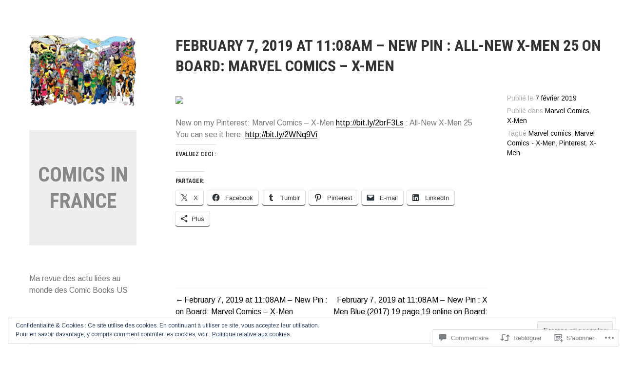

--- FILE ---
content_type: text/html; charset=UTF-8
request_url: https://comicsinfrance.com/2019/02/07/february-7-2019-at-1108am-new-pin-all-new-x-men-25-on-board-marvel-comics-x-men/
body_size: 51974
content:
<!DOCTYPE html>
<html lang="fr-FR">
<head>
<meta charset="UTF-8">
<meta name="viewport" content="width=device-width, initial-scale=1">
<link rel="profile" href="http://gmpg.org/xfn/11">
<link rel="pingback" href="https://comicsinfrance.com/xmlrpc.php">

<title>February 7, 2019 at 11:08AM &#8211; New Pin : All-New X-Men 25 on Board: Marvel Comics &#8211; X-Men &#8211; Comics In France</title>
<meta name='robots' content='max-image-preview:large' />

<!-- Async WordPress.com Remote Login -->
<script id="wpcom_remote_login_js">
var wpcom_remote_login_extra_auth = '';
function wpcom_remote_login_remove_dom_node_id( element_id ) {
	var dom_node = document.getElementById( element_id );
	if ( dom_node ) { dom_node.parentNode.removeChild( dom_node ); }
}
function wpcom_remote_login_remove_dom_node_classes( class_name ) {
	var dom_nodes = document.querySelectorAll( '.' + class_name );
	for ( var i = 0; i < dom_nodes.length; i++ ) {
		dom_nodes[ i ].parentNode.removeChild( dom_nodes[ i ] );
	}
}
function wpcom_remote_login_final_cleanup() {
	wpcom_remote_login_remove_dom_node_classes( "wpcom_remote_login_msg" );
	wpcom_remote_login_remove_dom_node_id( "wpcom_remote_login_key" );
	wpcom_remote_login_remove_dom_node_id( "wpcom_remote_login_validate" );
	wpcom_remote_login_remove_dom_node_id( "wpcom_remote_login_js" );
	wpcom_remote_login_remove_dom_node_id( "wpcom_request_access_iframe" );
	wpcom_remote_login_remove_dom_node_id( "wpcom_request_access_styles" );
}

// Watch for messages back from the remote login
window.addEventListener( "message", function( e ) {
	if ( e.origin === "https://r-login.wordpress.com" ) {
		var data = {};
		try {
			data = JSON.parse( e.data );
		} catch( e ) {
			wpcom_remote_login_final_cleanup();
			return;
		}

		if ( data.msg === 'LOGIN' ) {
			// Clean up the login check iframe
			wpcom_remote_login_remove_dom_node_id( "wpcom_remote_login_key" );

			var id_regex = new RegExp( /^[0-9]+$/ );
			var token_regex = new RegExp( /^.*|.*|.*$/ );
			if (
				token_regex.test( data.token )
				&& id_regex.test( data.wpcomid )
			) {
				// We have everything we need to ask for a login
				var script = document.createElement( "script" );
				script.setAttribute( "id", "wpcom_remote_login_validate" );
				script.src = '/remote-login.php?wpcom_remote_login=validate'
					+ '&wpcomid=' + data.wpcomid
					+ '&token=' + encodeURIComponent( data.token )
					+ '&host=' + window.location.protocol
					+ '//' + window.location.hostname
					+ '&postid=14143'
					+ '&is_singular=1';
				document.body.appendChild( script );
			}

			return;
		}

		// Safari ITP, not logged in, so redirect
		if ( data.msg === 'LOGIN-REDIRECT' ) {
			window.location = 'https://wordpress.com/log-in?redirect_to=' + window.location.href;
			return;
		}

		// Safari ITP, storage access failed, remove the request
		if ( data.msg === 'LOGIN-REMOVE' ) {
			var css_zap = 'html { -webkit-transition: margin-top 1s; transition: margin-top 1s; } /* 9001 */ html { margin-top: 0 !important; } * html body { margin-top: 0 !important; } @media screen and ( max-width: 782px ) { html { margin-top: 0 !important; } * html body { margin-top: 0 !important; } }';
			var style_zap = document.createElement( 'style' );
			style_zap.type = 'text/css';
			style_zap.appendChild( document.createTextNode( css_zap ) );
			document.body.appendChild( style_zap );

			var e = document.getElementById( 'wpcom_request_access_iframe' );
			e.parentNode.removeChild( e );

			document.cookie = 'wordpress_com_login_access=denied; path=/; max-age=31536000';

			return;
		}

		// Safari ITP
		if ( data.msg === 'REQUEST_ACCESS' ) {
			console.log( 'request access: safari' );

			// Check ITP iframe enable/disable knob
			if ( wpcom_remote_login_extra_auth !== 'safari_itp_iframe' ) {
				return;
			}

			// If we are in a "private window" there is no ITP.
			var private_window = false;
			try {
				var opendb = window.openDatabase( null, null, null, null );
			} catch( e ) {
				private_window = true;
			}

			if ( private_window ) {
				console.log( 'private window' );
				return;
			}

			var iframe = document.createElement( 'iframe' );
			iframe.id = 'wpcom_request_access_iframe';
			iframe.setAttribute( 'scrolling', 'no' );
			iframe.setAttribute( 'sandbox', 'allow-storage-access-by-user-activation allow-scripts allow-same-origin allow-top-navigation-by-user-activation' );
			iframe.src = 'https://r-login.wordpress.com/remote-login.php?wpcom_remote_login=request_access&origin=' + encodeURIComponent( data.origin ) + '&wpcomid=' + encodeURIComponent( data.wpcomid );

			var css = 'html { -webkit-transition: margin-top 1s; transition: margin-top 1s; } /* 9001 */ html { margin-top: 46px !important; } * html body { margin-top: 46px !important; } @media screen and ( max-width: 660px ) { html { margin-top: 71px !important; } * html body { margin-top: 71px !important; } #wpcom_request_access_iframe { display: block; height: 71px !important; } } #wpcom_request_access_iframe { border: 0px; height: 46px; position: fixed; top: 0; left: 0; width: 100%; min-width: 100%; z-index: 99999; background: #23282d; } ';

			var style = document.createElement( 'style' );
			style.type = 'text/css';
			style.id = 'wpcom_request_access_styles';
			style.appendChild( document.createTextNode( css ) );
			document.body.appendChild( style );

			document.body.appendChild( iframe );
		}

		if ( data.msg === 'DONE' ) {
			wpcom_remote_login_final_cleanup();
		}
	}
}, false );

// Inject the remote login iframe after the page has had a chance to load
// more critical resources
window.addEventListener( "DOMContentLoaded", function( e ) {
	var iframe = document.createElement( "iframe" );
	iframe.style.display = "none";
	iframe.setAttribute( "scrolling", "no" );
	iframe.setAttribute( "id", "wpcom_remote_login_key" );
	iframe.src = "https://r-login.wordpress.com/remote-login.php"
		+ "?wpcom_remote_login=key"
		+ "&origin=aHR0cHM6Ly9jb21pY3NpbmZyYW5jZS5jb20%3D"
		+ "&wpcomid=61446265"
		+ "&time=" + Math.floor( Date.now() / 1000 );
	document.body.appendChild( iframe );
}, false );
</script>
<link rel='dns-prefetch' href='//s0.wp.com' />
<link rel='dns-prefetch' href='//widgets.wp.com' />
<link rel='dns-prefetch' href='//wordpress.com' />
<link rel='dns-prefetch' href='//fonts-api.wp.com' />
<link rel="alternate" type="application/rss+xml" title="Comics In France &raquo; Flux" href="https://comicsinfrance.com/feed/" />
<link rel="alternate" type="application/rss+xml" title="Comics In France &raquo; Flux des commentaires" href="https://comicsinfrance.com/comments/feed/" />
<link rel="alternate" type="application/rss+xml" title="Comics In France &raquo; February 7, 2019 at 11:08AM &#8211; New Pin : All-New X-Men 25 on Board: Marvel Comics &#8211;&nbsp;X-Men Flux des commentaires" href="https://comicsinfrance.com/2019/02/07/february-7-2019-at-1108am-new-pin-all-new-x-men-25-on-board-marvel-comics-x-men/feed/" />
	<script type="text/javascript">
		/* <![CDATA[ */
		function addLoadEvent(func) {
			var oldonload = window.onload;
			if (typeof window.onload != 'function') {
				window.onload = func;
			} else {
				window.onload = function () {
					oldonload();
					func();
				}
			}
		}
		/* ]]> */
	</script>
	<link crossorigin='anonymous' rel='stylesheet' id='all-css-0-1' href='/_static/??-eJx9jFEKwjAQRC9kXKqV+iOeJSRLSbPJBndD6O1tpFAQ8WfgMTMPWjGOs2JWSNUUqnPIAi34GVUA69ZyDGjINlBMhayigOhKeHYiJ/gtWFCLdXFnSMw9fKXt/MIu8aaw6Bf9U1KIeIg/1OfP9Bim2/VyH6dhXN5pUk2g&cssminify=yes' type='text/css' media='all' />
<style id='wp-emoji-styles-inline-css'>

	img.wp-smiley, img.emoji {
		display: inline !important;
		border: none !important;
		box-shadow: none !important;
		height: 1em !important;
		width: 1em !important;
		margin: 0 0.07em !important;
		vertical-align: -0.1em !important;
		background: none !important;
		padding: 0 !important;
	}
/*# sourceURL=wp-emoji-styles-inline-css */
</style>
<link crossorigin='anonymous' rel='stylesheet' id='all-css-2-1' href='/wp-content/plugins/gutenberg-core/v22.2.0/build/styles/block-library/style.css?m=1764855221i&cssminify=yes' type='text/css' media='all' />
<style id='wp-block-library-inline-css'>
.has-text-align-justify {
	text-align:justify;
}
.has-text-align-justify{text-align:justify;}

/*# sourceURL=wp-block-library-inline-css */
</style><style id='global-styles-inline-css'>
:root{--wp--preset--aspect-ratio--square: 1;--wp--preset--aspect-ratio--4-3: 4/3;--wp--preset--aspect-ratio--3-4: 3/4;--wp--preset--aspect-ratio--3-2: 3/2;--wp--preset--aspect-ratio--2-3: 2/3;--wp--preset--aspect-ratio--16-9: 16/9;--wp--preset--aspect-ratio--9-16: 9/16;--wp--preset--color--black: #000000;--wp--preset--color--cyan-bluish-gray: #abb8c3;--wp--preset--color--white: #ffffff;--wp--preset--color--pale-pink: #f78da7;--wp--preset--color--vivid-red: #cf2e2e;--wp--preset--color--luminous-vivid-orange: #ff6900;--wp--preset--color--luminous-vivid-amber: #fcb900;--wp--preset--color--light-green-cyan: #7bdcb5;--wp--preset--color--vivid-green-cyan: #00d084;--wp--preset--color--pale-cyan-blue: #8ed1fc;--wp--preset--color--vivid-cyan-blue: #0693e3;--wp--preset--color--vivid-purple: #9b51e0;--wp--preset--gradient--vivid-cyan-blue-to-vivid-purple: linear-gradient(135deg,rgb(6,147,227) 0%,rgb(155,81,224) 100%);--wp--preset--gradient--light-green-cyan-to-vivid-green-cyan: linear-gradient(135deg,rgb(122,220,180) 0%,rgb(0,208,130) 100%);--wp--preset--gradient--luminous-vivid-amber-to-luminous-vivid-orange: linear-gradient(135deg,rgb(252,185,0) 0%,rgb(255,105,0) 100%);--wp--preset--gradient--luminous-vivid-orange-to-vivid-red: linear-gradient(135deg,rgb(255,105,0) 0%,rgb(207,46,46) 100%);--wp--preset--gradient--very-light-gray-to-cyan-bluish-gray: linear-gradient(135deg,rgb(238,238,238) 0%,rgb(169,184,195) 100%);--wp--preset--gradient--cool-to-warm-spectrum: linear-gradient(135deg,rgb(74,234,220) 0%,rgb(151,120,209) 20%,rgb(207,42,186) 40%,rgb(238,44,130) 60%,rgb(251,105,98) 80%,rgb(254,248,76) 100%);--wp--preset--gradient--blush-light-purple: linear-gradient(135deg,rgb(255,206,236) 0%,rgb(152,150,240) 100%);--wp--preset--gradient--blush-bordeaux: linear-gradient(135deg,rgb(254,205,165) 0%,rgb(254,45,45) 50%,rgb(107,0,62) 100%);--wp--preset--gradient--luminous-dusk: linear-gradient(135deg,rgb(255,203,112) 0%,rgb(199,81,192) 50%,rgb(65,88,208) 100%);--wp--preset--gradient--pale-ocean: linear-gradient(135deg,rgb(255,245,203) 0%,rgb(182,227,212) 50%,rgb(51,167,181) 100%);--wp--preset--gradient--electric-grass: linear-gradient(135deg,rgb(202,248,128) 0%,rgb(113,206,126) 100%);--wp--preset--gradient--midnight: linear-gradient(135deg,rgb(2,3,129) 0%,rgb(40,116,252) 100%);--wp--preset--font-size--small: 13px;--wp--preset--font-size--medium: 20px;--wp--preset--font-size--large: 36px;--wp--preset--font-size--x-large: 42px;--wp--preset--font-family--albert-sans: 'Albert Sans', sans-serif;--wp--preset--font-family--alegreya: Alegreya, serif;--wp--preset--font-family--arvo: Arvo, serif;--wp--preset--font-family--bodoni-moda: 'Bodoni Moda', serif;--wp--preset--font-family--bricolage-grotesque: 'Bricolage Grotesque', sans-serif;--wp--preset--font-family--cabin: Cabin, sans-serif;--wp--preset--font-family--chivo: Chivo, sans-serif;--wp--preset--font-family--commissioner: Commissioner, sans-serif;--wp--preset--font-family--cormorant: Cormorant, serif;--wp--preset--font-family--courier-prime: 'Courier Prime', monospace;--wp--preset--font-family--crimson-pro: 'Crimson Pro', serif;--wp--preset--font-family--dm-mono: 'DM Mono', monospace;--wp--preset--font-family--dm-sans: 'DM Sans', sans-serif;--wp--preset--font-family--dm-serif-display: 'DM Serif Display', serif;--wp--preset--font-family--domine: Domine, serif;--wp--preset--font-family--eb-garamond: 'EB Garamond', serif;--wp--preset--font-family--epilogue: Epilogue, sans-serif;--wp--preset--font-family--fahkwang: Fahkwang, sans-serif;--wp--preset--font-family--figtree: Figtree, sans-serif;--wp--preset--font-family--fira-sans: 'Fira Sans', sans-serif;--wp--preset--font-family--fjalla-one: 'Fjalla One', sans-serif;--wp--preset--font-family--fraunces: Fraunces, serif;--wp--preset--font-family--gabarito: Gabarito, system-ui;--wp--preset--font-family--ibm-plex-mono: 'IBM Plex Mono', monospace;--wp--preset--font-family--ibm-plex-sans: 'IBM Plex Sans', sans-serif;--wp--preset--font-family--ibarra-real-nova: 'Ibarra Real Nova', serif;--wp--preset--font-family--instrument-serif: 'Instrument Serif', serif;--wp--preset--font-family--inter: Inter, sans-serif;--wp--preset--font-family--josefin-sans: 'Josefin Sans', sans-serif;--wp--preset--font-family--jost: Jost, sans-serif;--wp--preset--font-family--libre-baskerville: 'Libre Baskerville', serif;--wp--preset--font-family--libre-franklin: 'Libre Franklin', sans-serif;--wp--preset--font-family--literata: Literata, serif;--wp--preset--font-family--lora: Lora, serif;--wp--preset--font-family--merriweather: Merriweather, serif;--wp--preset--font-family--montserrat: Montserrat, sans-serif;--wp--preset--font-family--newsreader: Newsreader, serif;--wp--preset--font-family--noto-sans-mono: 'Noto Sans Mono', sans-serif;--wp--preset--font-family--nunito: Nunito, sans-serif;--wp--preset--font-family--open-sans: 'Open Sans', sans-serif;--wp--preset--font-family--overpass: Overpass, sans-serif;--wp--preset--font-family--pt-serif: 'PT Serif', serif;--wp--preset--font-family--petrona: Petrona, serif;--wp--preset--font-family--piazzolla: Piazzolla, serif;--wp--preset--font-family--playfair-display: 'Playfair Display', serif;--wp--preset--font-family--plus-jakarta-sans: 'Plus Jakarta Sans', sans-serif;--wp--preset--font-family--poppins: Poppins, sans-serif;--wp--preset--font-family--raleway: Raleway, sans-serif;--wp--preset--font-family--roboto: Roboto, sans-serif;--wp--preset--font-family--roboto-slab: 'Roboto Slab', serif;--wp--preset--font-family--rubik: Rubik, sans-serif;--wp--preset--font-family--rufina: Rufina, serif;--wp--preset--font-family--sora: Sora, sans-serif;--wp--preset--font-family--source-sans-3: 'Source Sans 3', sans-serif;--wp--preset--font-family--source-serif-4: 'Source Serif 4', serif;--wp--preset--font-family--space-mono: 'Space Mono', monospace;--wp--preset--font-family--syne: Syne, sans-serif;--wp--preset--font-family--texturina: Texturina, serif;--wp--preset--font-family--urbanist: Urbanist, sans-serif;--wp--preset--font-family--work-sans: 'Work Sans', sans-serif;--wp--preset--spacing--20: 0.44rem;--wp--preset--spacing--30: 0.67rem;--wp--preset--spacing--40: 1rem;--wp--preset--spacing--50: 1.5rem;--wp--preset--spacing--60: 2.25rem;--wp--preset--spacing--70: 3.38rem;--wp--preset--spacing--80: 5.06rem;--wp--preset--shadow--natural: 6px 6px 9px rgba(0, 0, 0, 0.2);--wp--preset--shadow--deep: 12px 12px 50px rgba(0, 0, 0, 0.4);--wp--preset--shadow--sharp: 6px 6px 0px rgba(0, 0, 0, 0.2);--wp--preset--shadow--outlined: 6px 6px 0px -3px rgb(255, 255, 255), 6px 6px rgb(0, 0, 0);--wp--preset--shadow--crisp: 6px 6px 0px rgb(0, 0, 0);}:where(.is-layout-flex){gap: 0.5em;}:where(.is-layout-grid){gap: 0.5em;}body .is-layout-flex{display: flex;}.is-layout-flex{flex-wrap: wrap;align-items: center;}.is-layout-flex > :is(*, div){margin: 0;}body .is-layout-grid{display: grid;}.is-layout-grid > :is(*, div){margin: 0;}:where(.wp-block-columns.is-layout-flex){gap: 2em;}:where(.wp-block-columns.is-layout-grid){gap: 2em;}:where(.wp-block-post-template.is-layout-flex){gap: 1.25em;}:where(.wp-block-post-template.is-layout-grid){gap: 1.25em;}.has-black-color{color: var(--wp--preset--color--black) !important;}.has-cyan-bluish-gray-color{color: var(--wp--preset--color--cyan-bluish-gray) !important;}.has-white-color{color: var(--wp--preset--color--white) !important;}.has-pale-pink-color{color: var(--wp--preset--color--pale-pink) !important;}.has-vivid-red-color{color: var(--wp--preset--color--vivid-red) !important;}.has-luminous-vivid-orange-color{color: var(--wp--preset--color--luminous-vivid-orange) !important;}.has-luminous-vivid-amber-color{color: var(--wp--preset--color--luminous-vivid-amber) !important;}.has-light-green-cyan-color{color: var(--wp--preset--color--light-green-cyan) !important;}.has-vivid-green-cyan-color{color: var(--wp--preset--color--vivid-green-cyan) !important;}.has-pale-cyan-blue-color{color: var(--wp--preset--color--pale-cyan-blue) !important;}.has-vivid-cyan-blue-color{color: var(--wp--preset--color--vivid-cyan-blue) !important;}.has-vivid-purple-color{color: var(--wp--preset--color--vivid-purple) !important;}.has-black-background-color{background-color: var(--wp--preset--color--black) !important;}.has-cyan-bluish-gray-background-color{background-color: var(--wp--preset--color--cyan-bluish-gray) !important;}.has-white-background-color{background-color: var(--wp--preset--color--white) !important;}.has-pale-pink-background-color{background-color: var(--wp--preset--color--pale-pink) !important;}.has-vivid-red-background-color{background-color: var(--wp--preset--color--vivid-red) !important;}.has-luminous-vivid-orange-background-color{background-color: var(--wp--preset--color--luminous-vivid-orange) !important;}.has-luminous-vivid-amber-background-color{background-color: var(--wp--preset--color--luminous-vivid-amber) !important;}.has-light-green-cyan-background-color{background-color: var(--wp--preset--color--light-green-cyan) !important;}.has-vivid-green-cyan-background-color{background-color: var(--wp--preset--color--vivid-green-cyan) !important;}.has-pale-cyan-blue-background-color{background-color: var(--wp--preset--color--pale-cyan-blue) !important;}.has-vivid-cyan-blue-background-color{background-color: var(--wp--preset--color--vivid-cyan-blue) !important;}.has-vivid-purple-background-color{background-color: var(--wp--preset--color--vivid-purple) !important;}.has-black-border-color{border-color: var(--wp--preset--color--black) !important;}.has-cyan-bluish-gray-border-color{border-color: var(--wp--preset--color--cyan-bluish-gray) !important;}.has-white-border-color{border-color: var(--wp--preset--color--white) !important;}.has-pale-pink-border-color{border-color: var(--wp--preset--color--pale-pink) !important;}.has-vivid-red-border-color{border-color: var(--wp--preset--color--vivid-red) !important;}.has-luminous-vivid-orange-border-color{border-color: var(--wp--preset--color--luminous-vivid-orange) !important;}.has-luminous-vivid-amber-border-color{border-color: var(--wp--preset--color--luminous-vivid-amber) !important;}.has-light-green-cyan-border-color{border-color: var(--wp--preset--color--light-green-cyan) !important;}.has-vivid-green-cyan-border-color{border-color: var(--wp--preset--color--vivid-green-cyan) !important;}.has-pale-cyan-blue-border-color{border-color: var(--wp--preset--color--pale-cyan-blue) !important;}.has-vivid-cyan-blue-border-color{border-color: var(--wp--preset--color--vivid-cyan-blue) !important;}.has-vivid-purple-border-color{border-color: var(--wp--preset--color--vivid-purple) !important;}.has-vivid-cyan-blue-to-vivid-purple-gradient-background{background: var(--wp--preset--gradient--vivid-cyan-blue-to-vivid-purple) !important;}.has-light-green-cyan-to-vivid-green-cyan-gradient-background{background: var(--wp--preset--gradient--light-green-cyan-to-vivid-green-cyan) !important;}.has-luminous-vivid-amber-to-luminous-vivid-orange-gradient-background{background: var(--wp--preset--gradient--luminous-vivid-amber-to-luminous-vivid-orange) !important;}.has-luminous-vivid-orange-to-vivid-red-gradient-background{background: var(--wp--preset--gradient--luminous-vivid-orange-to-vivid-red) !important;}.has-very-light-gray-to-cyan-bluish-gray-gradient-background{background: var(--wp--preset--gradient--very-light-gray-to-cyan-bluish-gray) !important;}.has-cool-to-warm-spectrum-gradient-background{background: var(--wp--preset--gradient--cool-to-warm-spectrum) !important;}.has-blush-light-purple-gradient-background{background: var(--wp--preset--gradient--blush-light-purple) !important;}.has-blush-bordeaux-gradient-background{background: var(--wp--preset--gradient--blush-bordeaux) !important;}.has-luminous-dusk-gradient-background{background: var(--wp--preset--gradient--luminous-dusk) !important;}.has-pale-ocean-gradient-background{background: var(--wp--preset--gradient--pale-ocean) !important;}.has-electric-grass-gradient-background{background: var(--wp--preset--gradient--electric-grass) !important;}.has-midnight-gradient-background{background: var(--wp--preset--gradient--midnight) !important;}.has-small-font-size{font-size: var(--wp--preset--font-size--small) !important;}.has-medium-font-size{font-size: var(--wp--preset--font-size--medium) !important;}.has-large-font-size{font-size: var(--wp--preset--font-size--large) !important;}.has-x-large-font-size{font-size: var(--wp--preset--font-size--x-large) !important;}.has-albert-sans-font-family{font-family: var(--wp--preset--font-family--albert-sans) !important;}.has-alegreya-font-family{font-family: var(--wp--preset--font-family--alegreya) !important;}.has-arvo-font-family{font-family: var(--wp--preset--font-family--arvo) !important;}.has-bodoni-moda-font-family{font-family: var(--wp--preset--font-family--bodoni-moda) !important;}.has-bricolage-grotesque-font-family{font-family: var(--wp--preset--font-family--bricolage-grotesque) !important;}.has-cabin-font-family{font-family: var(--wp--preset--font-family--cabin) !important;}.has-chivo-font-family{font-family: var(--wp--preset--font-family--chivo) !important;}.has-commissioner-font-family{font-family: var(--wp--preset--font-family--commissioner) !important;}.has-cormorant-font-family{font-family: var(--wp--preset--font-family--cormorant) !important;}.has-courier-prime-font-family{font-family: var(--wp--preset--font-family--courier-prime) !important;}.has-crimson-pro-font-family{font-family: var(--wp--preset--font-family--crimson-pro) !important;}.has-dm-mono-font-family{font-family: var(--wp--preset--font-family--dm-mono) !important;}.has-dm-sans-font-family{font-family: var(--wp--preset--font-family--dm-sans) !important;}.has-dm-serif-display-font-family{font-family: var(--wp--preset--font-family--dm-serif-display) !important;}.has-domine-font-family{font-family: var(--wp--preset--font-family--domine) !important;}.has-eb-garamond-font-family{font-family: var(--wp--preset--font-family--eb-garamond) !important;}.has-epilogue-font-family{font-family: var(--wp--preset--font-family--epilogue) !important;}.has-fahkwang-font-family{font-family: var(--wp--preset--font-family--fahkwang) !important;}.has-figtree-font-family{font-family: var(--wp--preset--font-family--figtree) !important;}.has-fira-sans-font-family{font-family: var(--wp--preset--font-family--fira-sans) !important;}.has-fjalla-one-font-family{font-family: var(--wp--preset--font-family--fjalla-one) !important;}.has-fraunces-font-family{font-family: var(--wp--preset--font-family--fraunces) !important;}.has-gabarito-font-family{font-family: var(--wp--preset--font-family--gabarito) !important;}.has-ibm-plex-mono-font-family{font-family: var(--wp--preset--font-family--ibm-plex-mono) !important;}.has-ibm-plex-sans-font-family{font-family: var(--wp--preset--font-family--ibm-plex-sans) !important;}.has-ibarra-real-nova-font-family{font-family: var(--wp--preset--font-family--ibarra-real-nova) !important;}.has-instrument-serif-font-family{font-family: var(--wp--preset--font-family--instrument-serif) !important;}.has-inter-font-family{font-family: var(--wp--preset--font-family--inter) !important;}.has-josefin-sans-font-family{font-family: var(--wp--preset--font-family--josefin-sans) !important;}.has-jost-font-family{font-family: var(--wp--preset--font-family--jost) !important;}.has-libre-baskerville-font-family{font-family: var(--wp--preset--font-family--libre-baskerville) !important;}.has-libre-franklin-font-family{font-family: var(--wp--preset--font-family--libre-franklin) !important;}.has-literata-font-family{font-family: var(--wp--preset--font-family--literata) !important;}.has-lora-font-family{font-family: var(--wp--preset--font-family--lora) !important;}.has-merriweather-font-family{font-family: var(--wp--preset--font-family--merriweather) !important;}.has-montserrat-font-family{font-family: var(--wp--preset--font-family--montserrat) !important;}.has-newsreader-font-family{font-family: var(--wp--preset--font-family--newsreader) !important;}.has-noto-sans-mono-font-family{font-family: var(--wp--preset--font-family--noto-sans-mono) !important;}.has-nunito-font-family{font-family: var(--wp--preset--font-family--nunito) !important;}.has-open-sans-font-family{font-family: var(--wp--preset--font-family--open-sans) !important;}.has-overpass-font-family{font-family: var(--wp--preset--font-family--overpass) !important;}.has-pt-serif-font-family{font-family: var(--wp--preset--font-family--pt-serif) !important;}.has-petrona-font-family{font-family: var(--wp--preset--font-family--petrona) !important;}.has-piazzolla-font-family{font-family: var(--wp--preset--font-family--piazzolla) !important;}.has-playfair-display-font-family{font-family: var(--wp--preset--font-family--playfair-display) !important;}.has-plus-jakarta-sans-font-family{font-family: var(--wp--preset--font-family--plus-jakarta-sans) !important;}.has-poppins-font-family{font-family: var(--wp--preset--font-family--poppins) !important;}.has-raleway-font-family{font-family: var(--wp--preset--font-family--raleway) !important;}.has-roboto-font-family{font-family: var(--wp--preset--font-family--roboto) !important;}.has-roboto-slab-font-family{font-family: var(--wp--preset--font-family--roboto-slab) !important;}.has-rubik-font-family{font-family: var(--wp--preset--font-family--rubik) !important;}.has-rufina-font-family{font-family: var(--wp--preset--font-family--rufina) !important;}.has-sora-font-family{font-family: var(--wp--preset--font-family--sora) !important;}.has-source-sans-3-font-family{font-family: var(--wp--preset--font-family--source-sans-3) !important;}.has-source-serif-4-font-family{font-family: var(--wp--preset--font-family--source-serif-4) !important;}.has-space-mono-font-family{font-family: var(--wp--preset--font-family--space-mono) !important;}.has-syne-font-family{font-family: var(--wp--preset--font-family--syne) !important;}.has-texturina-font-family{font-family: var(--wp--preset--font-family--texturina) !important;}.has-urbanist-font-family{font-family: var(--wp--preset--font-family--urbanist) !important;}.has-work-sans-font-family{font-family: var(--wp--preset--font-family--work-sans) !important;}
/*# sourceURL=global-styles-inline-css */
</style>

<style id='classic-theme-styles-inline-css'>
/*! This file is auto-generated */
.wp-block-button__link{color:#fff;background-color:#32373c;border-radius:9999px;box-shadow:none;text-decoration:none;padding:calc(.667em + 2px) calc(1.333em + 2px);font-size:1.125em}.wp-block-file__button{background:#32373c;color:#fff;text-decoration:none}
/*# sourceURL=/wp-includes/css/classic-themes.min.css */
</style>
<link crossorigin='anonymous' rel='stylesheet' id='all-css-4-1' href='/_static/??-eJx9jkEOwjAMBD9EcMqBckE8BSWpBSl1EsVO+/26qrgA4mLJuzv2wlJMyEkwCVAzZWqPmBhCrqg6FSegCcIhOpyQNHYMzAf4jS1FGeN9qchsdFJsZOSpIP/jRpTiwsuotJ/YDaCc09u8z5iGXME1yeREYvjCgGsA3+I0wIzV62sVt878uW9lbnTt+rO1p76zl3EFmp5j4Q==&cssminify=yes' type='text/css' media='all' />
<link rel='stylesheet' id='verbum-gutenberg-css-css' href='https://widgets.wp.com/verbum-block-editor/block-editor.css?ver=1738686361' media='all' />
<link crossorigin='anonymous' rel='stylesheet' id='all-css-6-1' href='/_static/??/wp-content/mu-plugins/comment-likes/css/comment-likes.css,/i/noticons/noticons.css,/wp-content/themes/pub/blask/style.css?m=1741693326j&cssminify=yes' type='text/css' media='all' />
<link rel='stylesheet' id='blask-fonts-css' href='https://fonts-api.wp.com/css?family=Arimo%3A400%2C700%2C400italic%2C700italic%7CRoboto+Condensed%3A400%2C700%2C400italic%2C700italic&#038;subset=latin%2Clatin-ext' media='all' />
<link crossorigin='anonymous' rel='stylesheet' id='all-css-8-1' href='/_static/??/wp-content/mu-plugins/jetpack-plugin/moon/_inc/genericons/genericons/genericons.css,/wp-content/themes/pub/blask/inc/style-wpcom.css?m=1753284714j&cssminify=yes' type='text/css' media='all' />
<style id='jetpack_facebook_likebox-inline-css'>
.widget_facebook_likebox {
	overflow: hidden;
}

/*# sourceURL=/wp-content/mu-plugins/jetpack-plugin/moon/modules/widgets/facebook-likebox/style.css */
</style>
<link crossorigin='anonymous' rel='stylesheet' id='all-css-10-1' href='/_static/??-eJzTLy/QTc7PK0nNK9HPLdUtyClNz8wr1i9KTcrJTwcy0/WTi5G5ekCujj52Temp+bo5+cmJJZn5eSgc3bScxMwikFb7XFtDE1NLExMLc0OTLACohS2q&cssminify=yes' type='text/css' media='all' />
<link crossorigin='anonymous' rel='stylesheet' id='print-css-11-1' href='/wp-content/mu-plugins/global-print/global-print.css?m=1465851035i&cssminify=yes' type='text/css' media='print' />
<style id='jetpack-global-styles-frontend-style-inline-css'>
:root { --font-headings: unset; --font-base: unset; --font-headings-default: -apple-system,BlinkMacSystemFont,"Segoe UI",Roboto,Oxygen-Sans,Ubuntu,Cantarell,"Helvetica Neue",sans-serif; --font-base-default: -apple-system,BlinkMacSystemFont,"Segoe UI",Roboto,Oxygen-Sans,Ubuntu,Cantarell,"Helvetica Neue",sans-serif;}
/*# sourceURL=jetpack-global-styles-frontend-style-inline-css */
</style>
<link crossorigin='anonymous' rel='stylesheet' id='all-css-14-1' href='/_static/??-eJyNjcEKwjAQRH/IuFRT6kX8FNkmS5K6yQY3Qfx7bfEiXrwM82B4A49qnJRGpUHupnIPqSgs1Cq624chi6zhO5OCRryTR++fW00l7J3qDv43XVNxoOISsmEJol/wY2uR8vs3WggsM/I6uOTzMI3Hw8lOg11eUT1JKA==&cssminify=yes' type='text/css' media='all' />
<script type="text/javascript" id="jetpack_related-posts-js-extra">
/* <![CDATA[ */
var related_posts_js_options = {"post_heading":"h4"};
//# sourceURL=jetpack_related-posts-js-extra
/* ]]> */
</script>
<script type="text/javascript" id="wpcom-actionbar-placeholder-js-extra">
/* <![CDATA[ */
var actionbardata = {"siteID":"61446265","postID":"14143","siteURL":"https://comicsinfrance.com","xhrURL":"https://comicsinfrance.com/wp-admin/admin-ajax.php","nonce":"c6f23b6da4","isLoggedIn":"","statusMessage":"","subsEmailDefault":"instantly","proxyScriptUrl":"https://s0.wp.com/wp-content/js/wpcom-proxy-request.js?m=1513050504i&amp;ver=20211021","shortlink":"https://wp.me/p49OYN-3G7","i18n":{"followedText":"Les nouvelles publications de ce site appara\u00eetront d\u00e9sormais dans votre \u003Ca href=\"https://wordpress.com/reader\"\u003ELecteur\u003C/a\u003E","foldBar":"R\u00e9duire cette barre","unfoldBar":"Agrandir cette barre","shortLinkCopied":"Lien court copi\u00e9 dans le presse-papier"}};
//# sourceURL=wpcom-actionbar-placeholder-js-extra
/* ]]> */
</script>
<script type="text/javascript" id="jetpack-mu-wpcom-settings-js-before">
/* <![CDATA[ */
var JETPACK_MU_WPCOM_SETTINGS = {"assetsUrl":"https://s0.wp.com/wp-content/mu-plugins/jetpack-mu-wpcom-plugin/moon/jetpack_vendor/automattic/jetpack-mu-wpcom/src/build/"};
//# sourceURL=jetpack-mu-wpcom-settings-js-before
/* ]]> */
</script>
<script crossorigin='anonymous' type='text/javascript'  src='/_static/??-eJx1j10KwjAQhC/kdmuh+iQeRdIkhMRkN+bH2tvbYpUK+jQMM3zD4BhBMhVNBUOF6KuxlNHpEoW8rh4DM+HFksShWq8waS+KVhA5l/ztmmCpcXmHG7CbO75ATPyY3tkM81XpvITuVnWaVtkC/pYgWJPm0V9rg2fzOTJyUkJlkF7k/ALJEPHeLQLEBEbFNCPO4bQ/9n3bHrqud0+pPGch'></script>
<script type="text/javascript" id="rlt-proxy-js-after">
/* <![CDATA[ */
	rltInitialize( {"token":null,"iframeOrigins":["https:\/\/widgets.wp.com"]} );
//# sourceURL=rlt-proxy-js-after
/* ]]> */
</script>
<link rel="EditURI" type="application/rsd+xml" title="RSD" href="https://comicsinfrance.wordpress.com/xmlrpc.php?rsd" />
<meta name="generator" content="WordPress.com" />
<link rel="canonical" href="https://comicsinfrance.com/2019/02/07/february-7-2019-at-1108am-new-pin-all-new-x-men-25-on-board-marvel-comics-x-men/" />
<link rel='shortlink' href='https://wp.me/p49OYN-3G7' />
<link rel="alternate" type="application/json+oembed" href="https://public-api.wordpress.com/oembed/?format=json&amp;url=https%3A%2F%2Fcomicsinfrance.com%2F2019%2F02%2F07%2Ffebruary-7-2019-at-1108am-new-pin-all-new-x-men-25-on-board-marvel-comics-x-men%2F&amp;for=wpcom-auto-discovery" /><link rel="alternate" type="application/xml+oembed" href="https://public-api.wordpress.com/oembed/?format=xml&amp;url=https%3A%2F%2Fcomicsinfrance.com%2F2019%2F02%2F07%2Ffebruary-7-2019-at-1108am-new-pin-all-new-x-men-25-on-board-marvel-comics-x-men%2F&amp;for=wpcom-auto-discovery" />
<!-- Jetpack Open Graph Tags -->
<meta property="og:type" content="article" />
<meta property="og:title" content="February 7, 2019 at 11:08AM &#8211; New Pin : All-New X-Men 25 on Board: Marvel Comics &#8211; X-Men" />
<meta property="og:url" content="https://comicsinfrance.com/2019/02/07/february-7-2019-at-1108am-new-pin-all-new-x-men-25-on-board-marvel-comics-x-men/" />
<meta property="og:description" content="New on my Pinterest: Marvel Comics &#8211; X-Men : All-New X-Men 25 You can see it here:" />
<meta property="article:published_time" content="2019-02-07T10:33:25+00:00" />
<meta property="article:modified_time" content="2019-02-07T10:33:25+00:00" />
<meta property="og:site_name" content="Comics In France" />
<meta property="og:image" content="https://i.pinimg.com/736x/c7/22/ea/c722ea0cfc4ddd39b235ecfe0a86f19e--bruce-timm-xmen.jpg" />
<meta property="og:image:secure_url" content="https://i0.wp.com/i.pinimg.com/736x/c7/22/ea/c722ea0cfc4ddd39b235ecfe0a86f19e--bruce-timm-xmen.jpg?ssl=1" />
<meta property="og:image:alt" content="" />
<meta property="og:locale" content="fr_FR" />
<meta property="article:publisher" content="https://www.facebook.com/WordPresscom" />
<meta name="twitter:creator" content="@Pimpfdm" />
<meta name="twitter:text:title" content="February 7, 2019 at 11:08AM &#8211; New Pin : All-New X-Men 25 on Board: Marvel Comics &#8211;&nbsp;X-Men" />
<meta name="twitter:image" content="https://i.pinimg.com/736x/c7/22/ea/c722ea0cfc4ddd39b235ecfe0a86f19e--bruce-timm-xmen.jpg?w=144" />
<meta name="twitter:card" content="summary" />

<!-- End Jetpack Open Graph Tags -->
<link rel="shortcut icon" type="image/x-icon" href="https://secure.gravatar.com/blavatar/f4ab8cd5e052ec71a4d4db84449ec69ee6421f93c8eeb909658d266f7d612e4a?s=32" sizes="16x16" />
<link rel="icon" type="image/x-icon" href="https://secure.gravatar.com/blavatar/f4ab8cd5e052ec71a4d4db84449ec69ee6421f93c8eeb909658d266f7d612e4a?s=32" sizes="16x16" />
<link rel="apple-touch-icon" href="https://secure.gravatar.com/blavatar/f4ab8cd5e052ec71a4d4db84449ec69ee6421f93c8eeb909658d266f7d612e4a?s=114" />
<link rel='openid.server' href='https://comicsinfrance.com/?openidserver=1' />
<link rel='openid.delegate' href='https://comicsinfrance.com/' />
<link rel="search" type="application/opensearchdescription+xml" href="https://comicsinfrance.com/osd.xml" title="Comics In France" />
<link rel="search" type="application/opensearchdescription+xml" href="https://s1.wp.com/opensearch.xml" title="WordPress.com" />
<style type="text/css">.recentcomments a{display:inline !important;padding:0 !important;margin:0 !important;}</style>		<style type="text/css">
			.recentcomments a {
				display: inline !important;
				padding: 0 !important;
				margin: 0 !important;
			}

			table.recentcommentsavatartop img.avatar, table.recentcommentsavatarend img.avatar {
				border: 0px;
				margin: 0;
			}

			table.recentcommentsavatartop a, table.recentcommentsavatarend a {
				border: 0px !important;
				background-color: transparent !important;
			}

			td.recentcommentsavatarend, td.recentcommentsavatartop {
				padding: 0px 0px 1px 0px;
				margin: 0px;
			}

			td.recentcommentstextend {
				border: none !important;
				padding: 0px 0px 2px 10px;
			}

			.rtl td.recentcommentstextend {
				padding: 0px 10px 2px 0px;
			}

			td.recentcommentstexttop {
				border: none;
				padding: 0px 0px 0px 10px;
			}

			.rtl td.recentcommentstexttop {
				padding: 0px 10px 0px 0px;
			}
		</style>
		<meta name="description" content="New on my Pinterest: Marvel Comics - X-Men http://bit.ly/2brF3Ls : All-New X-Men 25 You can see it here: http://bit.ly/2WNq9Vi" />
		<script type="text/javascript">

			window.doNotSellCallback = function() {

				var linkElements = [
					'a[href="https://wordpress.com/?ref=footer_blog"]',
					'a[href="https://wordpress.com/?ref=footer_website"]',
					'a[href="https://wordpress.com/?ref=vertical_footer"]',
					'a[href^="https://wordpress.com/?ref=footer_segment_"]',
				].join(',');

				var dnsLink = document.createElement( 'a' );
				dnsLink.href = 'https://wordpress.com/fr/advertising-program-optout/';
				dnsLink.classList.add( 'do-not-sell-link' );
				dnsLink.rel = 'nofollow';
				dnsLink.style.marginLeft = '0.5em';
				dnsLink.textContent = 'Ne pas vendre ni partager mes informations personnelles';

				var creditLinks = document.querySelectorAll( linkElements );

				if ( 0 === creditLinks.length ) {
					return false;
				}

				Array.prototype.forEach.call( creditLinks, function( el ) {
					el.insertAdjacentElement( 'afterend', dnsLink );
				});

				return true;
			};

		</script>
		<script type="text/javascript">
	window.google_analytics_uacct = "UA-52447-2";
</script>

<script type="text/javascript">
	var _gaq = _gaq || [];
	_gaq.push(['_setAccount', 'UA-52447-2']);
	_gaq.push(['_gat._anonymizeIp']);
	_gaq.push(['_setDomainName', 'none']);
	_gaq.push(['_setAllowLinker', true]);
	_gaq.push(['_initData']);
	_gaq.push(['_trackPageview']);

	(function() {
		var ga = document.createElement('script'); ga.type = 'text/javascript'; ga.async = true;
		ga.src = ('https:' == document.location.protocol ? 'https://ssl' : 'http://www') + '.google-analytics.com/ga.js';
		(document.getElementsByTagName('head')[0] || document.getElementsByTagName('body')[0]).appendChild(ga);
	})();
</script>
</head>

<body class="wp-singular post-template-default single single-post postid-14143 single-format-standard wp-custom-logo wp-theme-pubblask customizer-styles-applied jetpack-reblog-enabled has-site-logo">
<div id="page" class="hfeed site">
	<a class="skip-link screen-reader-text" href="#content">Accéder au contenu principal</a>

		<header id="masthead" class="site-header" role="banner">
			<a href="https://comicsinfrance.com/" class="site-logo-link" rel="home" itemprop="url"><img width="220" height="147" src="https://comicsinfrance.com/wp-content/uploads/2016/07/cropped-byrne-featured.png?w=220" class="site-logo attachment-blask-site-logo" alt="" decoding="async" data-size="blask-site-logo" itemprop="logo" srcset="https://comicsinfrance.com/wp-content/uploads/2016/07/cropped-byrne-featured.png?w=220 220w, https://comicsinfrance.com/wp-content/uploads/2016/07/cropped-byrne-featured.png?w=440 440w, https://comicsinfrance.com/wp-content/uploads/2016/07/cropped-byrne-featured.png?w=150 150w, https://comicsinfrance.com/wp-content/uploads/2016/07/cropped-byrne-featured.png?w=300 300w" sizes="(max-width: 220px) 100vw, 220px" data-attachment-id="8374" data-permalink="https://comicsinfrance.com/cropped-byrne-featured-png/" data-orig-file="https://comicsinfrance.com/wp-content/uploads/2016/07/cropped-byrne-featured.png" data-orig-size="600,400" data-comments-opened="1" data-image-meta="{&quot;aperture&quot;:&quot;0&quot;,&quot;credit&quot;:&quot;&quot;,&quot;camera&quot;:&quot;&quot;,&quot;caption&quot;:&quot;&quot;,&quot;created_timestamp&quot;:&quot;0&quot;,&quot;copyright&quot;:&quot;&quot;,&quot;focal_length&quot;:&quot;0&quot;,&quot;iso&quot;:&quot;0&quot;,&quot;shutter_speed&quot;:&quot;0&quot;,&quot;title&quot;:&quot;&quot;,&quot;orientation&quot;:&quot;0&quot;}" data-image-title="cropped-byrne-featured.png" data-image-description="" data-image-caption="" data-medium-file="https://comicsinfrance.com/wp-content/uploads/2016/07/cropped-byrne-featured.png?w=300" data-large-file="https://comicsinfrance.com/wp-content/uploads/2016/07/cropped-byrne-featured.png?w=600" /></a>			<div class="site-branding">
				<h1 class="site-title"><a href="https://comicsinfrance.com/" rel="home">Comics In France</a></h1>
			</div><!-- .site-branding -->
			
			<p class="site-description">Ma revue des actu liées au monde des Comic Books US</p>

			<nav id="site-navigation" class="main-navigation" role="navigation">
				<button class="menu-toggle" aria-controls="primary-menu" aria-expanded="false">Menu</button>
				<div id="primary-menu" class="menu"><ul>
<li class="page_item page-item-1"><a href="https://comicsinfrance.com/a-propos/">À propos</a></li>
<li class="page_item page-item-3183"><a href="https://comicsinfrance.com/liste-des-comics-adaptes-au-cinema/">Liste des comics adaptés au&nbsp;cinéma</a></li>
</ul></div>
			</nav><!-- #site-navigation -->

					</header><!-- #masthead -->

	<div id="content" class="site-content">

	<div id="primary" class="content-area">
		<main id="main" class="site-main" role="main">

		
			
<article id="post-14143" class="post-14143 post type-post status-publish format-standard hentry category-marvel-comics category-x-men tag-marvel-comics-2 tag-marvel-comics-x-men tag-pinterest tag-x-men">
	
	<header class="entry-header">
		<h1 class="entry-title">February 7, 2019 at 11:08AM &#8211; New Pin : All-New X-Men 25 on Board: Marvel Comics &#8211;&nbsp;X-Men</h1>	</header><!-- .entry-header -->

	<div class="entry-content">
		<div><img src='https://i.pinimg.com/736x/c7/22/ea/c722ea0cfc4ddd39b235ecfe0a86f19e--bruce-timm-xmen.jpg' style='max-width:600px;' /></p>
<div>New on my Pinterest: Marvel Comics &#8211; X-Men <a href="http://bit.ly/2brF3Ls" rel="nofollow">http://bit.ly/2brF3Ls</a> : All-New X-Men 25 You can see it here: <a href="http://bit.ly/2WNq9Vi" rel="nofollow">http://bit.ly/2WNq9Vi</a></div>
</div>
<div id="jp-post-flair" class="sharedaddy sd-rating-enabled sd-like-enabled sd-sharing-enabled"><div class="sd-block sd-rating"><h3 class="sd-title">Évaluez ceci :</h3><div class="cs-rating pd-rating" id="pd_rating_holder_7369878_post_14143"></div></div><div class="sharedaddy sd-sharing-enabled"><div class="robots-nocontent sd-block sd-social sd-social-icon-text sd-sharing"><h3 class="sd-title">Partager:</h3><div class="sd-content"><ul><li class="share-twitter"><a rel="nofollow noopener noreferrer"
				data-shared="sharing-twitter-14143"
				class="share-twitter sd-button share-icon"
				href="https://comicsinfrance.com/2019/02/07/february-7-2019-at-1108am-new-pin-all-new-x-men-25-on-board-marvel-comics-x-men/?share=twitter"
				target="_blank"
				aria-labelledby="sharing-twitter-14143"
				>
				<span id="sharing-twitter-14143" hidden>Cliquer pour partager sur X(ouvre dans une nouvelle fenêtre)</span>
				<span>X</span>
			</a></li><li class="share-facebook"><a rel="nofollow noopener noreferrer"
				data-shared="sharing-facebook-14143"
				class="share-facebook sd-button share-icon"
				href="https://comicsinfrance.com/2019/02/07/february-7-2019-at-1108am-new-pin-all-new-x-men-25-on-board-marvel-comics-x-men/?share=facebook"
				target="_blank"
				aria-labelledby="sharing-facebook-14143"
				>
				<span id="sharing-facebook-14143" hidden>Cliquez pour partager sur Facebook(ouvre dans une nouvelle fenêtre)</span>
				<span>Facebook</span>
			</a></li><li class="share-tumblr"><a rel="nofollow noopener noreferrer"
				data-shared="sharing-tumblr-14143"
				class="share-tumblr sd-button share-icon"
				href="https://comicsinfrance.com/2019/02/07/february-7-2019-at-1108am-new-pin-all-new-x-men-25-on-board-marvel-comics-x-men/?share=tumblr"
				target="_blank"
				aria-labelledby="sharing-tumblr-14143"
				>
				<span id="sharing-tumblr-14143" hidden>Cliquez pour partager sur Tumblr(ouvre dans une nouvelle fenêtre)</span>
				<span>Tumblr</span>
			</a></li><li class="share-pinterest"><a rel="nofollow noopener noreferrer"
				data-shared="sharing-pinterest-14143"
				class="share-pinterest sd-button share-icon"
				href="https://comicsinfrance.com/2019/02/07/february-7-2019-at-1108am-new-pin-all-new-x-men-25-on-board-marvel-comics-x-men/?share=pinterest"
				target="_blank"
				aria-labelledby="sharing-pinterest-14143"
				>
				<span id="sharing-pinterest-14143" hidden>Cliquez pour partager sur Pinterest(ouvre dans une nouvelle fenêtre)</span>
				<span>Pinterest</span>
			</a></li><li class="share-email"><a rel="nofollow noopener noreferrer"
				data-shared="sharing-email-14143"
				class="share-email sd-button share-icon"
				href="mailto:?subject=%5BArticle%20partag%C3%A9%5D%20February%207%2C%202019%20at%2011%3A08AM%20-%20New%20Pin%20%3A%20All-New%20X-Men%2025%20on%20Board%3A%20Marvel%20Comics%20-%20X-Men&#038;body=https%3A%2F%2Fcomicsinfrance.com%2F2019%2F02%2F07%2Ffebruary-7-2019-at-1108am-new-pin-all-new-x-men-25-on-board-marvel-comics-x-men%2F&#038;share=email"
				target="_blank"
				aria-labelledby="sharing-email-14143"
				data-email-share-error-title="Votre messagerie est-elle configurée ?" data-email-share-error-text="Si vous rencontrez des problèmes de partage par e-mail, votre messagerie n’est peut-être pas configurée pour votre navigateur. Vous devrez peut-être créer vous-même une nouvelle messagerie." data-email-share-nonce="6603ed6eb9" data-email-share-track-url="https://comicsinfrance.com/2019/02/07/february-7-2019-at-1108am-new-pin-all-new-x-men-25-on-board-marvel-comics-x-men/?share=email">
				<span id="sharing-email-14143" hidden>Cliquer pour envoyer un lien par e-mail à un ami(ouvre dans une nouvelle fenêtre)</span>
				<span>E-mail</span>
			</a></li><li class="share-linkedin"><a rel="nofollow noopener noreferrer"
				data-shared="sharing-linkedin-14143"
				class="share-linkedin sd-button share-icon"
				href="https://comicsinfrance.com/2019/02/07/february-7-2019-at-1108am-new-pin-all-new-x-men-25-on-board-marvel-comics-x-men/?share=linkedin"
				target="_blank"
				aria-labelledby="sharing-linkedin-14143"
				>
				<span id="sharing-linkedin-14143" hidden>Cliquez pour partager sur LinkedIn(ouvre dans une nouvelle fenêtre)</span>
				<span>LinkedIn</span>
			</a></li><li><a href="#" class="sharing-anchor sd-button share-more"><span>Plus</span></a></li><li class="share-end"></li></ul><div class="sharing-hidden"><div class="inner" style="display: none;"><ul><li class="share-jetpack-whatsapp"><a rel="nofollow noopener noreferrer"
				data-shared="sharing-whatsapp-14143"
				class="share-jetpack-whatsapp sd-button share-icon"
				href="https://comicsinfrance.com/2019/02/07/february-7-2019-at-1108am-new-pin-all-new-x-men-25-on-board-marvel-comics-x-men/?share=jetpack-whatsapp"
				target="_blank"
				aria-labelledby="sharing-whatsapp-14143"
				>
				<span id="sharing-whatsapp-14143" hidden>Cliquez pour partager sur WhatsApp(ouvre dans une nouvelle fenêtre)</span>
				<span>WhatsApp</span>
			</a></li><li class="share-print"><a rel="nofollow noopener noreferrer"
				data-shared="sharing-print-14143"
				class="share-print sd-button share-icon"
				href="https://comicsinfrance.com/2019/02/07/february-7-2019-at-1108am-new-pin-all-new-x-men-25-on-board-marvel-comics-x-men/#print?share=print"
				target="_blank"
				aria-labelledby="sharing-print-14143"
				>
				<span id="sharing-print-14143" hidden>Cliquer pour imprimer(ouvre dans une nouvelle fenêtre)</span>
				<span>Imprimer</span>
			</a></li><li class="share-end"></li></ul></div></div></div></div></div><div class='sharedaddy sd-block sd-like jetpack-likes-widget-wrapper jetpack-likes-widget-unloaded' id='like-post-wrapper-61446265-14143-694718dbe5358' data-src='//widgets.wp.com/likes/index.html?ver=20251220#blog_id=61446265&amp;post_id=14143&amp;origin=comicsinfrance.wordpress.com&amp;obj_id=61446265-14143-694718dbe5358&amp;domain=comicsinfrance.com' data-name='like-post-frame-61446265-14143-694718dbe5358' data-title='Aimer ou rebloguer'><div class='likes-widget-placeholder post-likes-widget-placeholder' style='height: 55px;'><span class='button'><span>J’aime</span></span> <span class='loading'>chargement&hellip;</span></div><span class='sd-text-color'></span><a class='sd-link-color'></a></div>
<div id='jp-relatedposts' class='jp-relatedposts' >
	<h3 class="jp-relatedposts-headline"><em>Similaire</em></h3>
</div></div>	</div><!-- .entry-content -->

	<div class="entry-meta">
		<span class="posted-on">Publié le <a href="https://comicsinfrance.com/2019/02/07/february-7-2019-at-1108am-new-pin-all-new-x-men-25-on-board-marvel-comics-x-men/" rel="bookmark"><time class="entry-date published updated" datetime="2019-02-07T11:33:25+01:00">7 février 2019</time></a></span>		<span class="cat-links">Publié dans <a href="https://comicsinfrance.com/category/editeurs-comics/marvel-comics/" rel="category tag">Marvel Comics</a>, <a href="https://comicsinfrance.com/category/editeurs-comics/marvel-comics/x-men/" rel="category tag">X-Men</a></span><span class="tags-links">Tagu&eacute; <a href="https://comicsinfrance.com/tag/marvel-comics-2/" rel="tag">Marvel comics</a>, <a href="https://comicsinfrance.com/tag/marvel-comics-x-men/" rel="tag">Marvel Comics - X-Men</a>, <a href="https://comicsinfrance.com/tag/pinterest/" rel="tag">Pinterest</a>, <a href="https://comicsinfrance.com/tag/x-men/" rel="tag">X-Men</a></span>	</div><!-- .entry-meta -->

</article><!-- #post-## -->


			
	<nav class="navigation post-navigation" aria-label="Articles">
		<h2 class="screen-reader-text">Navigation des articles</h2>
		<div class="nav-links"><div class="nav-previous"><a href="https://comicsinfrance.com/2019/02/07/february-7-2019-at-1108am-new-pin-on-board-marvel-comics-x-men/" rel="prev">February 7, 2019 at 11:08AM &#8211; New Pin : on Board: Marvel Comics &#8211;&nbsp;X-Men</a></div><div class="nav-next"><a href="https://comicsinfrance.com/2019/02/07/february-7-2019-at-1108am-new-pin-x-men-blue-2017-19-page-19-online-on-board-marvel-comics-x-men/" rel="next">February 7, 2019 at 11:08AM &#8211; New Pin : X Men Blue (2017) 19 page 19 online on Board: Marvel Comics &#8211;&nbsp;X-Men</a></div></div>
	</nav>
			
<div id="comments" class="comments-area">

	
	
	
		<div id="respond" class="comment-respond">
		<h3 id="reply-title" class="comment-reply-title">Laisser un commentaire <small><a rel="nofollow" id="cancel-comment-reply-link" href="/2019/02/07/february-7-2019-at-1108am-new-pin-all-new-x-men-25-on-board-marvel-comics-x-men/#respond" style="display:none;">Annuler la réponse.</a></small></h3><form action="https://comicsinfrance.com/wp-comments-post.php" method="post" id="commentform" class="comment-form">


<div class="comment-form__verbum transparent"></div><div class="verbum-form-meta"><input type='hidden' name='comment_post_ID' value='14143' id='comment_post_ID' />
<input type='hidden' name='comment_parent' id='comment_parent' value='0' />

			<input type="hidden" name="highlander_comment_nonce" id="highlander_comment_nonce" value="1a312d59f8" />
			<input type="hidden" name="verbum_show_subscription_modal" value="" /></div><p style="display: none;"><input type="hidden" id="akismet_comment_nonce" name="akismet_comment_nonce" value="afe2718cae" /></p><p style="display: none !important;" class="akismet-fields-container" data-prefix="ak_"><label>&#916;<textarea name="ak_hp_textarea" cols="45" rows="8" maxlength="100"></textarea></label><input type="hidden" id="ak_js_1" name="ak_js" value="189"/><script type="text/javascript">
/* <![CDATA[ */
document.getElementById( "ak_js_1" ).setAttribute( "value", ( new Date() ).getTime() );
/* ]]> */
</script>
</p></form>	</div><!-- #respond -->
	
</div><!-- #comments -->

		
		</main><!-- #main -->
	</div><!-- #primary -->


<div id="secondary" class="footer-widget-area" role="complementary">
			<div id="widget-area-1" class="widget-area">
			<aside id="follow_button_widget-6" class="widget widget_follow_button_widget">
		<a class="wordpress-follow-button" href="https://comicsinfrance.com" data-blog="61446265" data-lang="fr" data-show-follower-count="true">Follow Comics In France on WordPress.com</a>
		<script type="text/javascript">(function(d){ window.wpcomPlatform = {"titles":{"timelines":"Fils d\u2019actualit\u00e9 int\u00e9grables","followButton":"Bouton S\u2019abonner","wpEmbeds":"Int\u00e9grations WordPress"}}; var f = d.getElementsByTagName('SCRIPT')[0], p = d.createElement('SCRIPT');p.type = 'text/javascript';p.async = true;p.src = '//widgets.wp.com/platform.js';f.parentNode.insertBefore(p,f);}(document));</script>

		</aside><aside id="search-2" class="widget widget_search"><form role="search" method="get" class="search-form" action="https://comicsinfrance.com/">
				<label>
					<span class="screen-reader-text">Rechercher&nbsp;:</span>
					<input type="search" class="search-field" placeholder="Recherche&hellip;" value="" name="s" />
				</label>
				<input type="submit" class="search-submit" value="Rechercher" />
			</form></aside>
		<aside id="recent-posts-2" class="widget widget_recent_entries">
		<h3 class="widget-title">Articles récents</h3>
		<ul>
											<li>
					<a href="https://comicsinfrance.com/2020/04/13/marvel-5-best-versions-of-thanos-5-worst-cbr/">Marvel: 5 Best Versions Of Thanos (&amp; 5 Worst) |&nbsp;CBR</a>
											<span class="post-date">13 avril 2020</span>
									</li>
											<li>
					<a href="https://comicsinfrance.com/2020/04/11/dark-phoenix-star-sophie-turner-says-she-would-kill-to-return-as-jean-grey-in-a-future-x-men-movie/">DARK PHOENIX Star Sophie Turner Says She &laquo;&nbsp;Would Kill&nbsp;&raquo; To Return As Jean Grey In A Future X-MEN&nbsp;Movie</a>
											<span class="post-date">11 avril 2020</span>
									</li>
											<li>
					<a href="https://comicsinfrance.com/2020/04/11/san-diego-comic-con-likely-to-be-cancelled-due-to-covid-19-but-organisers-considering-online-component/">San Diego Comic-Con Likely To Be Cancelled Due To COVID-19 But Organisers Considering &laquo;&nbsp;Online Component&nbsp;&raquo;</a>
											<span class="post-date">11 avril 2020</span>
									</li>
											<li>
					<a href="https://comicsinfrance.com/2020/04/11/star-wars-the-rise-of-skywalker-originally-featured-a-longer-lightsaber-battle-between-luke-and-leia/">Star Wars: The Rise of Skywalker Originally Featured a Longer Lightsaber Battle Between Luke and&nbsp;Leia</a>
											<span class="post-date">11 avril 2020</span>
									</li>
											<li>
					<a href="https://comicsinfrance.com/2019/04/26/april-25-2019-at-1150pm-new-pin-age-of-x-on-board-marvel-comics-x-men/">April 25, 2019 at 11:50PM &#8211; New Pin : Age of X on Board: Marvel Comics &#8211;&nbsp;X-Men</a>
											<span class="post-date">26 avril 2019</span>
									</li>
					</ul>

		</aside><aside id="recent-comments-2" class="widget widget_recent_comments"><h3 class="widget-title">Commentaires récents</h3>				<table class="recentcommentsavatar" cellspacing="0" cellpadding="0" border="0">
					<tr><td title="Creating Designs - Where to start | Threadbird" class="recentcommentsavatartop" style="height:48px; width:48px;"><a href="https://blog.threadbird.com/creating-designs-where-to-start/" rel="nofollow"></a></td><td class="recentcommentstexttop" style=""><a href="https://blog.threadbird.com/creating-designs-where-to-start/" rel="nofollow">Creating Designs - W&hellip;</a> dans <a href="https://comicsinfrance.com/2019/03/16/march-16-2019-at-0935am-new-pin-twitter-on-board-dc-comics-shazam-captain-marvel/comment-page-1/#comment-1000">March 16, 2019 at 09:35AM&hellip;</a></td></tr><tr><td title="Vincent Stauffer" class="recentcommentsavatarend" style="height:48px; width:48px;"><img referrerpolicy="no-referrer" alt='Avatar de Vincent Stauffer' src='https://0.gravatar.com/avatar/0f393ffadfaed6d6c92bc6be67e43942ac4278ef531dd7497a2288f1f93190a8?s=48&#038;d=identicon&#038;r=PG' srcset='https://0.gravatar.com/avatar/0f393ffadfaed6d6c92bc6be67e43942ac4278ef531dd7497a2288f1f93190a8?s=48&#038;d=identicon&#038;r=PG 1x, https://0.gravatar.com/avatar/0f393ffadfaed6d6c92bc6be67e43942ac4278ef531dd7497a2288f1f93190a8?s=72&#038;d=identicon&#038;r=PG 1.5x, https://0.gravatar.com/avatar/0f393ffadfaed6d6c92bc6be67e43942ac4278ef531dd7497a2288f1f93190a8?s=96&#038;d=identicon&#038;r=PG 2x, https://0.gravatar.com/avatar/0f393ffadfaed6d6c92bc6be67e43942ac4278ef531dd7497a2288f1f93190a8?s=144&#038;d=identicon&#038;r=PG 3x, https://0.gravatar.com/avatar/0f393ffadfaed6d6c92bc6be67e43942ac4278ef531dd7497a2288f1f93190a8?s=192&#038;d=identicon&#038;r=PG 4x' class='avatar avatar-48' height='48' width='48' loading='lazy' decoding='async' /></td><td class="recentcommentstextend" style="">Vincent Stauffer dans <a href="https://comicsinfrance.com/2019/01/14/january-14-2019-at-1127am-new-pin-thor-vs-wonder-woman-asgard-vs-themyscira-two-kingdoms-in-a-battle-for-supremacy-art-by-jack-kirby-thor-wonderwoman-avengers-justiceleague-marvelvs/comment-page-1/#comment-997">January 14, 2019 at 11:27AM&hellip;</a></td></tr><tr><td title="Pimpf" class="recentcommentsavatarend" style="height:48px; width:48px;"><img referrerpolicy="no-referrer" alt='Avatar de Pimpf' src='https://0.gravatar.com/avatar/ce1d7e16ac589a19f4834dfe5cbe346fe453b5ad367aa4798d35cae6098c0375?s=48&#038;d=identicon&#038;r=PG' srcset='https://0.gravatar.com/avatar/ce1d7e16ac589a19f4834dfe5cbe346fe453b5ad367aa4798d35cae6098c0375?s=48&#038;d=identicon&#038;r=PG 1x, https://0.gravatar.com/avatar/ce1d7e16ac589a19f4834dfe5cbe346fe453b5ad367aa4798d35cae6098c0375?s=72&#038;d=identicon&#038;r=PG 1.5x, https://0.gravatar.com/avatar/ce1d7e16ac589a19f4834dfe5cbe346fe453b5ad367aa4798d35cae6098c0375?s=96&#038;d=identicon&#038;r=PG 2x, https://0.gravatar.com/avatar/ce1d7e16ac589a19f4834dfe5cbe346fe453b5ad367aa4798d35cae6098c0375?s=144&#038;d=identicon&#038;r=PG 3x, https://0.gravatar.com/avatar/ce1d7e16ac589a19f4834dfe5cbe346fe453b5ad367aa4798d35cae6098c0375?s=192&#038;d=identicon&#038;r=PG 4x' class='avatar avatar-48' height='48' width='48' loading='lazy' decoding='async' /></td><td class="recentcommentstextend" style="">Pimpf dans <a href="https://comicsinfrance.com/2019/02/28/february-28-2019-at-0600pm-new-pin-a-reflection-on-jeangrey-and-phoenix-resurrection-marvel-comics-xmen-on-board-marvel-comics-cyclops-scott-summers/comment-page-1/#comment-945">February 28, 2019 at 06:00PM&hellip;</a></td></tr><tr><td title="Venom123" class="recentcommentsavatarend" style="height:48px; width:48px;"><a href="http://zanesstuff.wordpress.com" rel="nofollow"><img referrerpolicy="no-referrer" alt='Avatar de Venom123' src='https://2.gravatar.com/avatar/54df65d2357177f54d168bc49b92a94b33cb8d13f6c79c9460d973bab18d47ec?s=48&#038;d=identicon&#038;r=PG' srcset='https://2.gravatar.com/avatar/54df65d2357177f54d168bc49b92a94b33cb8d13f6c79c9460d973bab18d47ec?s=48&#038;d=identicon&#038;r=PG 1x, https://2.gravatar.com/avatar/54df65d2357177f54d168bc49b92a94b33cb8d13f6c79c9460d973bab18d47ec?s=72&#038;d=identicon&#038;r=PG 1.5x, https://2.gravatar.com/avatar/54df65d2357177f54d168bc49b92a94b33cb8d13f6c79c9460d973bab18d47ec?s=96&#038;d=identicon&#038;r=PG 2x, https://2.gravatar.com/avatar/54df65d2357177f54d168bc49b92a94b33cb8d13f6c79c9460d973bab18d47ec?s=144&#038;d=identicon&#038;r=PG 3x, https://2.gravatar.com/avatar/54df65d2357177f54d168bc49b92a94b33cb8d13f6c79c9460d973bab18d47ec?s=192&#038;d=identicon&#038;r=PG 4x' class='avatar avatar-48' height='48' width='48' loading='lazy' decoding='async' /></a></td><td class="recentcommentstextend" style=""><a href="http://zanesstuff.wordpress.com" rel="nofollow">Venom123</a> dans <a href="https://comicsinfrance.com/2019/02/28/february-28-2019-at-0600pm-new-pin-a-reflection-on-jeangrey-and-phoenix-resurrection-marvel-comics-xmen-on-board-marvel-comics-cyclops-scott-summers/comment-page-1/#comment-942">February 28, 2019 at 06:00PM&hellip;</a></td></tr><tr><td title="Pimpf" class="recentcommentsavatarend" style="height:48px; width:48px;"><img referrerpolicy="no-referrer" alt='Avatar de Pimpf' src='https://0.gravatar.com/avatar/ce1d7e16ac589a19f4834dfe5cbe346fe453b5ad367aa4798d35cae6098c0375?s=48&#038;d=identicon&#038;r=PG' srcset='https://0.gravatar.com/avatar/ce1d7e16ac589a19f4834dfe5cbe346fe453b5ad367aa4798d35cae6098c0375?s=48&#038;d=identicon&#038;r=PG 1x, https://0.gravatar.com/avatar/ce1d7e16ac589a19f4834dfe5cbe346fe453b5ad367aa4798d35cae6098c0375?s=72&#038;d=identicon&#038;r=PG 1.5x, https://0.gravatar.com/avatar/ce1d7e16ac589a19f4834dfe5cbe346fe453b5ad367aa4798d35cae6098c0375?s=96&#038;d=identicon&#038;r=PG 2x, https://0.gravatar.com/avatar/ce1d7e16ac589a19f4834dfe5cbe346fe453b5ad367aa4798d35cae6098c0375?s=144&#038;d=identicon&#038;r=PG 3x, https://0.gravatar.com/avatar/ce1d7e16ac589a19f4834dfe5cbe346fe453b5ad367aa4798d35cae6098c0375?s=192&#038;d=identicon&#038;r=PG 4x' class='avatar avatar-48' height='48' width='48' loading='lazy' decoding='async' /></td><td class="recentcommentstextend" style="">Pimpf dans <a href="https://comicsinfrance.com/2018/07/01/july-1-2018-at-0525pm-new-pin-21-photos-of-carrie-fisher-that-will-make-you-miss-her-even-more-on-board-star-wars/comment-page-1/#comment-910">July 1, 2018 at 05:25PM&hellip;</a></td></tr>				</table>
				</aside><aside id="archives-2" class="widget widget_archive"><h3 class="widget-title">Archives</h3>		<label class="screen-reader-text" for="archives-dropdown-2">Archives</label>
		<select id="archives-dropdown-2" name="archive-dropdown">
			
			<option value="">Sélectionner un mois</option>
				<option value='https://comicsinfrance.com/2020/04/'> avril 2020 &nbsp;(4)</option>
	<option value='https://comicsinfrance.com/2019/04/'> avril 2019 &nbsp;(84)</option>
	<option value='https://comicsinfrance.com/2019/03/'> mars 2019 &nbsp;(25)</option>
	<option value='https://comicsinfrance.com/2019/02/'> février 2019 &nbsp;(116)</option>
	<option value='https://comicsinfrance.com/2019/01/'> janvier 2019 &nbsp;(54)</option>
	<option value='https://comicsinfrance.com/2018/12/'> décembre 2018 &nbsp;(80)</option>
	<option value='https://comicsinfrance.com/2018/11/'> novembre 2018 &nbsp;(54)</option>
	<option value='https://comicsinfrance.com/2018/10/'> octobre 2018 &nbsp;(185)</option>
	<option value='https://comicsinfrance.com/2018/09/'> septembre 2018 &nbsp;(151)</option>
	<option value='https://comicsinfrance.com/2018/08/'> août 2018 &nbsp;(15)</option>
	<option value='https://comicsinfrance.com/2018/07/'> juillet 2018 &nbsp;(72)</option>
	<option value='https://comicsinfrance.com/2018/06/'> juin 2018 &nbsp;(6)</option>
	<option value='https://comicsinfrance.com/2018/05/'> Mai 2018 &nbsp;(39)</option>
	<option value='https://comicsinfrance.com/2018/04/'> avril 2018 &nbsp;(45)</option>
	<option value='https://comicsinfrance.com/2018/03/'> mars 2018 &nbsp;(8)</option>
	<option value='https://comicsinfrance.com/2018/02/'> février 2018 &nbsp;(99)</option>
	<option value='https://comicsinfrance.com/2018/01/'> janvier 2018 &nbsp;(61)</option>
	<option value='https://comicsinfrance.com/2017/12/'> décembre 2017 &nbsp;(38)</option>
	<option value='https://comicsinfrance.com/2017/10/'> octobre 2017 &nbsp;(1)</option>
	<option value='https://comicsinfrance.com/2017/09/'> septembre 2017 &nbsp;(29)</option>
	<option value='https://comicsinfrance.com/2017/08/'> août 2017 &nbsp;(174)</option>
	<option value='https://comicsinfrance.com/2017/07/'> juillet 2017 &nbsp;(28)</option>
	<option value='https://comicsinfrance.com/2017/06/'> juin 2017 &nbsp;(61)</option>
	<option value='https://comicsinfrance.com/2017/05/'> Mai 2017 &nbsp;(204)</option>
	<option value='https://comicsinfrance.com/2017/04/'> avril 2017 &nbsp;(190)</option>
	<option value='https://comicsinfrance.com/2017/03/'> mars 2017 &nbsp;(112)</option>
	<option value='https://comicsinfrance.com/2017/02/'> février 2017 &nbsp;(67)</option>
	<option value='https://comicsinfrance.com/2017/01/'> janvier 2017 &nbsp;(78)</option>
	<option value='https://comicsinfrance.com/2016/12/'> décembre 2016 &nbsp;(320)</option>
	<option value='https://comicsinfrance.com/2016/11/'> novembre 2016 &nbsp;(842)</option>
	<option value='https://comicsinfrance.com/2016/10/'> octobre 2016 &nbsp;(103)</option>
	<option value='https://comicsinfrance.com/2016/09/'> septembre 2016 &nbsp;(59)</option>
	<option value='https://comicsinfrance.com/2016/08/'> août 2016 &nbsp;(35)</option>
	<option value='https://comicsinfrance.com/2016/07/'> juillet 2016 &nbsp;(154)</option>
	<option value='https://comicsinfrance.com/2016/06/'> juin 2016 &nbsp;(76)</option>
	<option value='https://comicsinfrance.com/2016/05/'> Mai 2016 &nbsp;(57)</option>
	<option value='https://comicsinfrance.com/2016/04/'> avril 2016 &nbsp;(74)</option>
	<option value='https://comicsinfrance.com/2016/03/'> mars 2016 &nbsp;(51)</option>
	<option value='https://comicsinfrance.com/2016/02/'> février 2016 &nbsp;(112)</option>
	<option value='https://comicsinfrance.com/2016/01/'> janvier 2016 &nbsp;(32)</option>
	<option value='https://comicsinfrance.com/2015/12/'> décembre 2015 &nbsp;(96)</option>
	<option value='https://comicsinfrance.com/2015/11/'> novembre 2015 &nbsp;(41)</option>
	<option value='https://comicsinfrance.com/2015/10/'> octobre 2015 &nbsp;(54)</option>
	<option value='https://comicsinfrance.com/2015/09/'> septembre 2015 &nbsp;(40)</option>
	<option value='https://comicsinfrance.com/2015/08/'> août 2015 &nbsp;(8)</option>
	<option value='https://comicsinfrance.com/2015/07/'> juillet 2015 &nbsp;(9)</option>
	<option value='https://comicsinfrance.com/2015/06/'> juin 2015 &nbsp;(8)</option>
	<option value='https://comicsinfrance.com/2015/05/'> Mai 2015 &nbsp;(7)</option>
	<option value='https://comicsinfrance.com/2015/04/'> avril 2015 &nbsp;(20)</option>
	<option value='https://comicsinfrance.com/2015/03/'> mars 2015 &nbsp;(11)</option>
	<option value='https://comicsinfrance.com/2015/02/'> février 2015 &nbsp;(27)</option>
	<option value='https://comicsinfrance.com/2015/01/'> janvier 2015 &nbsp;(17)</option>
	<option value='https://comicsinfrance.com/2014/12/'> décembre 2014 &nbsp;(48)</option>
	<option value='https://comicsinfrance.com/2014/11/'> novembre 2014 &nbsp;(56)</option>
	<option value='https://comicsinfrance.com/2014/10/'> octobre 2014 &nbsp;(93)</option>
	<option value='https://comicsinfrance.com/2014/09/'> septembre 2014 &nbsp;(32)</option>
	<option value='https://comicsinfrance.com/2014/08/'> août 2014 &nbsp;(20)</option>
	<option value='https://comicsinfrance.com/2014/07/'> juillet 2014 &nbsp;(48)</option>
	<option value='https://comicsinfrance.com/2014/06/'> juin 2014 &nbsp;(40)</option>
	<option value='https://comicsinfrance.com/2014/05/'> Mai 2014 &nbsp;(109)</option>
	<option value='https://comicsinfrance.com/2014/04/'> avril 2014 &nbsp;(84)</option>
	<option value='https://comicsinfrance.com/2014/03/'> mars 2014 &nbsp;(79)</option>
	<option value='https://comicsinfrance.com/2014/02/'> février 2014 &nbsp;(16)</option>
	<option value='https://comicsinfrance.com/2014/01/'> janvier 2014 &nbsp;(134)</option>
	<option value='https://comicsinfrance.com/2013/12/'> décembre 2013 &nbsp;(110)</option>

		</select>

			<script type="text/javascript">
/* <![CDATA[ */

( ( dropdownId ) => {
	const dropdown = document.getElementById( dropdownId );
	function onSelectChange() {
		setTimeout( () => {
			if ( 'escape' === dropdown.dataset.lastkey ) {
				return;
			}
			if ( dropdown.value ) {
				document.location.href = dropdown.value;
			}
		}, 250 );
	}
	function onKeyUp( event ) {
		if ( 'Escape' === event.key ) {
			dropdown.dataset.lastkey = 'escape';
		} else {
			delete dropdown.dataset.lastkey;
		}
	}
	function onClick() {
		delete dropdown.dataset.lastkey;
	}
	dropdown.addEventListener( 'keyup', onKeyUp );
	dropdown.addEventListener( 'click', onClick );
	dropdown.addEventListener( 'change', onSelectChange );
})( "archives-dropdown-2" );

//# sourceURL=WP_Widget_Archives%3A%3Awidget
/* ]]> */
</script>
</aside><aside id="categories-2" class="widget widget_categories"><h3 class="widget-title">Catégories</h3><form action="https://comicsinfrance.com" method="get"><label class="screen-reader-text" for="cat">Catégories</label><select  name='cat' id='cat' class='postform'>
	<option value='-1'>Sélectionner une catégorie</option>
	<option class="level-0" value="227367092">category for blog&nbsp;&nbsp;(23)</option>
	<option class="level-0" value="410690850">Comics BD Selection&nbsp;&nbsp;(4)</option>
	<option class="level-0" value="373326">Comics News&nbsp;&nbsp;(547)</option>
	<option class="level-1" value="24803346">&nbsp;&nbsp;&nbsp;Comic Books Resources&nbsp;&nbsp;(86)</option>
	<option class="level-1" value="64318275">&nbsp;&nbsp;&nbsp;ComicBook.com&nbsp;&nbsp;(27)</option>
	<option class="level-1" value="31309751">&nbsp;&nbsp;&nbsp;ComicBookMovie.com&nbsp;&nbsp;(15)</option>
	<option class="level-1" value="756">&nbsp;&nbsp;&nbsp;Comics&nbsp;&nbsp;(185)</option>
	<option class="level-1" value="543017">&nbsp;&nbsp;&nbsp;Newsarama&nbsp;&nbsp;(80)</option>
	<option class="level-0" value="4790342">Dessinateurs&nbsp;&nbsp;(894)</option>
	<option class="level-1" value="1028473">&nbsp;&nbsp;&nbsp;Adi Granov&nbsp;&nbsp;(3)</option>
	<option class="level-1" value="1098120">&nbsp;&nbsp;&nbsp;Alan Davis&nbsp;&nbsp;(2)</option>
	<option class="level-1" value="764915">&nbsp;&nbsp;&nbsp;Alex Ross&nbsp;&nbsp;(75)</option>
	<option class="level-1" value="7145661">&nbsp;&nbsp;&nbsp;Art Thibert&nbsp;&nbsp;(2)</option>
	<option class="level-1" value="1314064">&nbsp;&nbsp;&nbsp;Arthur Adams&nbsp;&nbsp;(5)</option>
	<option class="level-1" value="2577690">&nbsp;&nbsp;&nbsp;Bob Layton&nbsp;&nbsp;(1)</option>
	<option class="level-1" value="7954660">&nbsp;&nbsp;&nbsp;Brett Booth&nbsp;&nbsp;(1)</option>
	<option class="level-1" value="849641">&nbsp;&nbsp;&nbsp;Bruce Timm&nbsp;&nbsp;(3)</option>
	<option class="level-1" value="6322621">&nbsp;&nbsp;&nbsp;Comics Art&nbsp;&nbsp;(619)</option>
	<option class="level-2" value="177">&nbsp;&nbsp;&nbsp;&nbsp;&nbsp;&nbsp;Art&nbsp;&nbsp;(198)</option>
	<option class="level-2" value="8090">&nbsp;&nbsp;&nbsp;&nbsp;&nbsp;&nbsp;Arts&nbsp;&nbsp;(400)</option>
	<option class="level-1" value="2994144">&nbsp;&nbsp;&nbsp;Dale Keown&nbsp;&nbsp;(1)</option>
	<option class="level-1" value="19435709">&nbsp;&nbsp;&nbsp;Daniel HDR&nbsp;&nbsp;(18)</option>
	<option class="level-1" value="23655">&nbsp;&nbsp;&nbsp;dessins&nbsp;&nbsp;(37)</option>
	<option class="level-1" value="14369">&nbsp;&nbsp;&nbsp;Fan art&nbsp;&nbsp;(4)</option>
	<option class="level-1" value="1873356">&nbsp;&nbsp;&nbsp;George Pérez&nbsp;&nbsp;(9)</option>
	<option class="level-1" value="2499127">&nbsp;&nbsp;&nbsp;J Scott Campbell&nbsp;&nbsp;(32)</option>
	<option class="level-1" value="105343">&nbsp;&nbsp;&nbsp;Jack Kirby&nbsp;&nbsp;(19)</option>
	<option class="level-1" value="198432">&nbsp;&nbsp;&nbsp;Jim Lee&nbsp;&nbsp;(197)</option>
	<option class="level-1" value="1559803">&nbsp;&nbsp;&nbsp;Jim Starlin&nbsp;&nbsp;(1)</option>
	<option class="level-1" value="14277372">&nbsp;&nbsp;&nbsp;Jimmy Cheung&nbsp;&nbsp;(1)</option>
	<option class="level-1" value="105346">&nbsp;&nbsp;&nbsp;John Buscema&nbsp;&nbsp;(3)</option>
	<option class="level-1" value="970408">&nbsp;&nbsp;&nbsp;John Byrne&nbsp;&nbsp;(331)</option>
	<option class="level-1" value="1568079">&nbsp;&nbsp;&nbsp;Marc Silvestri&nbsp;&nbsp;(2)</option>
	<option class="level-1" value="2647359">&nbsp;&nbsp;&nbsp;Mark Bagley&nbsp;&nbsp;(1)</option>
	<option class="level-1" value="3852153">&nbsp;&nbsp;&nbsp;Mike Deodato&nbsp;&nbsp;(2)</option>
	<option class="level-1" value="288931">&nbsp;&nbsp;&nbsp;Neal Adams&nbsp;&nbsp;(21)</option>
	<option class="level-1" value="5076892">&nbsp;&nbsp;&nbsp;Olivier Coipel&nbsp;&nbsp;(1)</option>
	<option class="level-1" value="1590747">&nbsp;&nbsp;&nbsp;Walter Simonson&nbsp;&nbsp;(39)</option>
	<option class="level-1" value="1568080">&nbsp;&nbsp;&nbsp;Whilce Portacio&nbsp;&nbsp;(2)</option>
	<option class="level-0" value="207071280">Editeurs Comics&nbsp;&nbsp;(4&nbsp;337)</option>
	<option class="level-1" value="619084">&nbsp;&nbsp;&nbsp;Dark Horse Comics&nbsp;&nbsp;(3)</option>
	<option class="level-1" value="52628">&nbsp;&nbsp;&nbsp;DC Comics&nbsp;&nbsp;(1&nbsp;106)</option>
	<option class="level-2" value="73370">&nbsp;&nbsp;&nbsp;&nbsp;&nbsp;&nbsp;Justice League&nbsp;&nbsp;(696)</option>
	<option class="level-3" value="48159">&nbsp;&nbsp;&nbsp;&nbsp;&nbsp;&nbsp;&nbsp;&nbsp;&nbsp;Batman&nbsp;&nbsp;(164)</option>
	<option class="level-3" value="456">&nbsp;&nbsp;&nbsp;&nbsp;&nbsp;&nbsp;&nbsp;&nbsp;&nbsp;Flash&nbsp;&nbsp;(20)</option>
	<option class="level-3" value="105817">&nbsp;&nbsp;&nbsp;&nbsp;&nbsp;&nbsp;&nbsp;&nbsp;&nbsp;Green Arrow&nbsp;&nbsp;(25)</option>
	<option class="level-3" value="71742">&nbsp;&nbsp;&nbsp;&nbsp;&nbsp;&nbsp;&nbsp;&nbsp;&nbsp;Green Lantern&nbsp;&nbsp;(196)</option>
	<option class="level-3" value="350148">&nbsp;&nbsp;&nbsp;&nbsp;&nbsp;&nbsp;&nbsp;&nbsp;&nbsp;Shazam&nbsp;&nbsp;(27)</option>
	<option class="level-3" value="27855">&nbsp;&nbsp;&nbsp;&nbsp;&nbsp;&nbsp;&nbsp;&nbsp;&nbsp;Superman&nbsp;&nbsp;(158)</option>
	<option class="level-3" value="247058">&nbsp;&nbsp;&nbsp;&nbsp;&nbsp;&nbsp;&nbsp;&nbsp;&nbsp;Wonder Woman&nbsp;&nbsp;(63)</option>
	<option class="level-2" value="71750">&nbsp;&nbsp;&nbsp;&nbsp;&nbsp;&nbsp;Nightwing&nbsp;&nbsp;(10)</option>
	<option class="level-2" value="93349">&nbsp;&nbsp;&nbsp;&nbsp;&nbsp;&nbsp;Teen Titans&nbsp;&nbsp;(26)</option>
	<option class="level-1" value="206256054">&nbsp;&nbsp;&nbsp;Divers Comics&nbsp;&nbsp;(932)</option>
	<option class="level-2" value="2116">&nbsp;&nbsp;&nbsp;&nbsp;&nbsp;&nbsp;cosplay&nbsp;&nbsp;(361)</option>
	<option class="level-2" value="103">&nbsp;&nbsp;&nbsp;&nbsp;&nbsp;&nbsp;News&nbsp;&nbsp;(6)</option>
	<option class="level-1" value="186616">&nbsp;&nbsp;&nbsp;IDW&nbsp;&nbsp;(27)</option>
	<option class="level-2" value="28444">&nbsp;&nbsp;&nbsp;&nbsp;&nbsp;&nbsp;Star Trek&nbsp;&nbsp;(26)</option>
	<option class="level-1" value="165250">&nbsp;&nbsp;&nbsp;Marvel Comics&nbsp;&nbsp;(2&nbsp;538)</option>
	<option class="level-2" value="268804">&nbsp;&nbsp;&nbsp;&nbsp;&nbsp;&nbsp;Avengers&nbsp;&nbsp;(252)</option>
	<option class="level-3" value="71748">&nbsp;&nbsp;&nbsp;&nbsp;&nbsp;&nbsp;&nbsp;&nbsp;&nbsp;Captain America&nbsp;&nbsp;(57)</option>
	<option class="level-3" value="20685">&nbsp;&nbsp;&nbsp;&nbsp;&nbsp;&nbsp;&nbsp;&nbsp;&nbsp;Hulk&nbsp;&nbsp;(10)</option>
	<option class="level-3" value="23512476">&nbsp;&nbsp;&nbsp;&nbsp;&nbsp;&nbsp;&nbsp;&nbsp;&nbsp;Iron Man&nbsp;&nbsp;(11)</option>
	<option class="level-3" value="105340">&nbsp;&nbsp;&nbsp;&nbsp;&nbsp;&nbsp;&nbsp;&nbsp;&nbsp;Thor&nbsp;&nbsp;(71)</option>
	<option class="level-2" value="350138">&nbsp;&nbsp;&nbsp;&nbsp;&nbsp;&nbsp;Captain Marvel&nbsp;&nbsp;(117)</option>
	<option class="level-2" value="437113">&nbsp;&nbsp;&nbsp;&nbsp;&nbsp;&nbsp;daredevil&nbsp;&nbsp;(10)</option>
	<option class="level-2" value="268440">&nbsp;&nbsp;&nbsp;&nbsp;&nbsp;&nbsp;Doctor Strange&nbsp;&nbsp;(54)</option>
	<option class="level-2" value="416013">&nbsp;&nbsp;&nbsp;&nbsp;&nbsp;&nbsp;Fantastic Four&nbsp;&nbsp;(8)</option>
	<option class="level-2" value="273915">&nbsp;&nbsp;&nbsp;&nbsp;&nbsp;&nbsp;Iron Fist&nbsp;&nbsp;(16)</option>
	<option class="level-2" value="257898">&nbsp;&nbsp;&nbsp;&nbsp;&nbsp;&nbsp;Iron Man&nbsp;&nbsp;(5)</option>
	<option class="level-2" value="71747">&nbsp;&nbsp;&nbsp;&nbsp;&nbsp;&nbsp;Spider-Man&nbsp;&nbsp;(157)</option>
	<option class="level-2" value="105342">&nbsp;&nbsp;&nbsp;&nbsp;&nbsp;&nbsp;Stan Lee&nbsp;&nbsp;(4)</option>
	<option class="level-2" value="1172">&nbsp;&nbsp;&nbsp;&nbsp;&nbsp;&nbsp;Star Wars&nbsp;&nbsp;(301)</option>
	<option class="level-2" value="20926">&nbsp;&nbsp;&nbsp;&nbsp;&nbsp;&nbsp;X-Men&nbsp;&nbsp;(1&nbsp;200)</option>
	<option class="level-3" value="17543">&nbsp;&nbsp;&nbsp;&nbsp;&nbsp;&nbsp;&nbsp;&nbsp;&nbsp;Cable&nbsp;&nbsp;(130)</option>
	<option class="level-4" value="4441857">&nbsp;&nbsp;&nbsp;&nbsp;&nbsp;&nbsp;&nbsp;&nbsp;&nbsp;&nbsp;&nbsp;&nbsp;Nathan Summers&nbsp;&nbsp;(126)</option>
	<option class="level-3" value="218044">&nbsp;&nbsp;&nbsp;&nbsp;&nbsp;&nbsp;&nbsp;&nbsp;&nbsp;Cyclops&nbsp;&nbsp;(453)</option>
	<option class="level-3" value="218043">&nbsp;&nbsp;&nbsp;&nbsp;&nbsp;&nbsp;&nbsp;&nbsp;&nbsp;Jean Grey&nbsp;&nbsp;(8)</option>
	<option class="level-3" value="3126737">&nbsp;&nbsp;&nbsp;&nbsp;&nbsp;&nbsp;&nbsp;&nbsp;&nbsp;Rachel Grey&nbsp;&nbsp;(5)</option>
	<option class="level-0" value="71735601">Figurines &amp; Statues&nbsp;&nbsp;(9)</option>
	<option class="level-0" value="66137">Films, Movies&nbsp;&nbsp;(222)</option>
	<option class="level-1" value="1807">&nbsp;&nbsp;&nbsp;animation&nbsp;&nbsp;(3)</option>
	<option class="level-1" value="1186">&nbsp;&nbsp;&nbsp;Films&nbsp;&nbsp;(120)</option>
	<option class="level-2" value="597">&nbsp;&nbsp;&nbsp;&nbsp;&nbsp;&nbsp;Cinéma&nbsp;&nbsp;(31)</option>
	<option class="level-2" value="524">&nbsp;&nbsp;&nbsp;&nbsp;&nbsp;&nbsp;Film&nbsp;&nbsp;(30)</option>
	<option class="level-2" value="190">&nbsp;&nbsp;&nbsp;&nbsp;&nbsp;&nbsp;Movies&nbsp;&nbsp;(107)</option>
	<option class="level-1" value="45876">&nbsp;&nbsp;&nbsp;Série TV&nbsp;&nbsp;(94)</option>
	<option class="level-2" value="462">&nbsp;&nbsp;&nbsp;&nbsp;&nbsp;&nbsp;TV&nbsp;&nbsp;(74)</option>
	<option class="level-1" value="323965552">&nbsp;&nbsp;&nbsp;Trailer-BandeAnnonce&nbsp;&nbsp;(18)</option>
	<option class="level-0" value="192006">Frank Miller&nbsp;&nbsp;(2)</option>
	<option class="level-0" value="80278460">George Perez&nbsp;&nbsp;(11)</option>
	<option class="level-0" value="624291">Havok&nbsp;&nbsp;(41)</option>
	<option class="level-0" value="35">Humour&nbsp;&nbsp;(2)</option>
	<option class="level-0" value="6325">Non classé&nbsp;&nbsp;(75)</option>
	<option class="level-0" value="170356">Nova&nbsp;&nbsp;(45)</option>
	<option class="level-0" value="379290545">replace with category for blog&nbsp;&nbsp;(23)</option>
	<option class="level-0" value="5427">Sexy&nbsp;&nbsp;(1)</option>
	<option class="level-0" value="35272605">Stan Lee&nbsp;&nbsp;(2)</option>
	<option class="level-0" value="268301">Supergirl&nbsp;&nbsp;(16)</option>
</select>
</form><script type="text/javascript">
/* <![CDATA[ */

( ( dropdownId ) => {
	const dropdown = document.getElementById( dropdownId );
	function onSelectChange() {
		setTimeout( () => {
			if ( 'escape' === dropdown.dataset.lastkey ) {
				return;
			}
			if ( dropdown.value && parseInt( dropdown.value ) > 0 && dropdown instanceof HTMLSelectElement ) {
				dropdown.parentElement.submit();
			}
		}, 250 );
	}
	function onKeyUp( event ) {
		if ( 'Escape' === event.key ) {
			dropdown.dataset.lastkey = 'escape';
		} else {
			delete dropdown.dataset.lastkey;
		}
	}
	function onClick() {
		delete dropdown.dataset.lastkey;
	}
	dropdown.addEventListener( 'keyup', onKeyUp );
	dropdown.addEventListener( 'click', onClick );
	dropdown.addEventListener( 'change', onSelectChange );
})( "cat" );

//# sourceURL=WP_Widget_Categories%3A%3Awidget
/* ]]> */
</script>
</aside><aside id="facebook-likebox-6" class="widget widget_facebook_likebox"><h3 class="widget-title"><a href="https://www.facebook.com/comicsinfrance/">Comics In France FB Page</a></h3>		<div id="fb-root"></div>
		<div class="fb-page" data-href="https://www.facebook.com/comicsinfrance/" data-width="340"  data-height="580" data-hide-cover="false" data-show-facepile="true" data-tabs="timeline" data-hide-cta="false" data-small-header="false">
		<div class="fb-xfbml-parse-ignore"><blockquote cite="https://www.facebook.com/comicsinfrance/"><a href="https://www.facebook.com/comicsinfrance/">Comics In France FB Page</a></blockquote></div>
		</div>
		</aside><aside id="tag_cloud-6" class="widget widget_tag_cloud"><h3 class="widget-title">Category Cloud </h3><div style="overflow: hidden;"><a href="https://comicsinfrance.com/category/dessinateurs/comics-art/art/" style="font-size: 108.75711960944%; padding: 1px; margin: 1px;"  title="Art (198)">Art</a> <a href="https://comicsinfrance.com/tag/arts/" style="font-size: 123.13873067535%; padding: 1px; margin: 1px;"  title="Arts (400)">Arts</a> <a href="https://comicsinfrance.com/tag/avengers/" style="font-size: 107.33319772172%; padding: 1px; margin: 1px;"  title="Avengers (178)">Avengers</a> <a href="https://comicsinfrance.com/category/editeurs-comics/dc-comics/justice-league/batman/" style="font-size: 106.33645240033%; padding: 1px; margin: 1px;"  title="Batman (164)">Batman</a> <a href="https://comicsinfrance.com/tag/cable/" style="font-size: 103.91578519121%; padding: 1px; margin: 1px;"  title="Cable (130)">Cable</a> <a href="https://comicsinfrance.com/tag/captain-marvel/" style="font-size: 102.9902359642%; padding: 1px; margin: 1px;"  title="Captain Marvel (117)">Captain Marvel</a> <a href="https://comicsinfrance.com/category/comics-news/comic-books-resources/" style="font-size: 100.78315703824%; padding: 1px; margin: 1px;"  title="Comic Books Resources (86)">Comic Books Resources</a> <a href="https://comicsinfrance.com/tag/comics/" style="font-size: 107.83157038242%; padding: 1px; margin: 1px;"  title="Comics (185)">Comics</a> <a href="https://comicsinfrance.com/category/dessinateurs/comics-art/" style="font-size: 138.73067534581%; padding: 1px; margin: 1px;"  title="Comics Art (619)">Comics Art</a> <a href="https://comicsinfrance.com/category/comics-news/" style="font-size: 133.60455655004%; padding: 1px; margin: 1px;"  title="Comics News (547)">Comics News</a> <a href="https://comicsinfrance.com/category/editeurs-comics/divers-comics/cosplay/" style="font-size: 120.3620829943%; padding: 1px; margin: 1px;"  title="cosplay (361)">cosplay</a> <a href="https://comicsinfrance.com/category/editeurs-comics/marvel-comics/x-men/cyclops/" style="font-size: 126.91212367779%; padding: 1px; margin: 1px;"  title="Cyclops (453)">Cyclops</a> <a href="https://comicsinfrance.com/category/editeurs-comics/dc-comics/" style="font-size: 173.11838893409%; padding: 1px; margin: 1px;"  title="DC Comics (1102)">DC Comics</a> <a href="https://comicsinfrance.com/category/editeurs-comics/divers-comics/" style="font-size: 160.58787632221%; padding: 1px; margin: 1px;"  title="Divers Comics (926)">Divers Comics</a> <a href="https://comicsinfrance.com/category/films-movies/films/" style="font-size: 103.20382424736%; padding: 1px; margin: 1px;"  title="Films (120)">Films</a> <a href="https://comicsinfrance.com/category/films-movies/" style="font-size: 110.10984540277%; padding: 1px; margin: 1px;"  title="Films, Movies (217)">Films, Movies</a> <a href="https://comicsinfrance.com/category/editeurs-comics/dc-comics/justice-league/green-lantern/" style="font-size: 108.61472742067%; padding: 1px; margin: 1px;"  title="Green Lantern (196)">Green Lantern</a> <a href="https://comicsinfrance.com/category/dessinateurs/jim-lee/" style="font-size: 108.68592351505%; padding: 1px; margin: 1px;"  title="Jim Lee (197)">Jim Lee</a> <a href="https://comicsinfrance.com/category/dessinateurs/john-byrne/" style="font-size: 118.22620016273%; padding: 1px; margin: 1px;"  title="John Byrne (331)">John Byrne</a> <a href="https://comicsinfrance.com/category/editeurs-comics/dc-comics/justice-league/" style="font-size: 135.45565500407%; padding: 1px; margin: 1px;"  title="Justice League (573)">Justice League</a> <a href="https://comicsinfrance.com/category/editeurs-comics/marvel-comics/" style="font-size: 275%; padding: 1px; margin: 1px;"  title="Marvel Comics (2533)">Marvel Comics</a> <a href="https://comicsinfrance.com/category/films-movies/films/movies/" style="font-size: 102.27827502034%; padding: 1px; margin: 1px;"  title="Movies (107)">Movies</a> <a href="https://comicsinfrance.com/category/editeurs-comics/marvel-comics/x-men/cable/nathan-summers/" style="font-size: 103.63100081367%; padding: 1px; margin: 1px;"  title="Nathan Summers (126)">Nathan Summers</a> <a href="https://comicsinfrance.com/tag/newsarama/" style="font-size: 100.35598047193%; padding: 1px; margin: 1px;"  title="Newsarama (80)">Newsarama</a> <a href="https://comicsinfrance.com/category/non-classe/" style="font-size: 100%; padding: 1px; margin: 1px;"  title="Non classé (75)">Non classé</a> <a href="https://comicsinfrance.com/category/editeurs-comics/marvel-comics/spider-man/" style="font-size: 105.83807973963%; padding: 1px; margin: 1px;"  title="Spider-Man (157)">Spider-Man</a> <a href="https://comicsinfrance.com/category/editeurs-comics/marvel-comics/star-wars/" style="font-size: 116.09031733116%; padding: 1px; margin: 1px;"  title="Star Wars (301)">Star Wars</a> <a href="https://comicsinfrance.com/category/editeurs-comics/dc-comics/justice-league/superman/" style="font-size: 105.90927583401%; padding: 1px; margin: 1px;"  title="Superman (158)">Superman</a> <a href="https://comicsinfrance.com/tag/serie-tv/" style="font-size: 101.21033360456%; padding: 1px; margin: 1px;"  title="Série TV (92)">Série TV</a> <a href="https://comicsinfrance.com/tag/x-men/" style="font-size: 180.09560618389%; padding: 1px; margin: 1px;"  title="X-Men (1200)">X-Men</a> </div></aside><aside id="wp_tag_cloud-6" class="widget wp_widget_tag_cloud"><h3 class="widget-title">Étiquettes / TAGS</h3><a href="https://comicsinfrance.com/tag/2015/" class="tag-cloud-link tag-link-48041 tag-link-position-1" style="font-size: 11.64pt;" aria-label="2015 (95 éléments)">2015</a>
<a href="https://comicsinfrance.com/tag/2016/" class="tag-cloud-link tag-link-708859 tag-link-position-2" style="font-size: 15.28pt;" aria-label="2016 (316 éléments)">2016</a>
<a href="https://comicsinfrance.com/tag/alexandre-summers/" class="tag-cloud-link tag-link-575847308 tag-link-position-3" style="font-size: 9.12pt;" aria-label="Alexandre Summers (41 éléments)">Alexandre Summers</a>
<a href="https://comicsinfrance.com/tag/alex-ross/" class="tag-cloud-link tag-link-764915 tag-link-position-4" style="font-size: 10.94pt;" aria-label="Alex Ross (74 éléments)">Alex Ross</a>
<a href="https://comicsinfrance.com/tag/alex-summers/" class="tag-cloud-link tag-link-6837522 tag-link-position-5" style="font-size: 9.12pt;" aria-label="Alex Summers (41 éléments)">Alex Summers</a>
<a href="https://comicsinfrance.com/tag/art/" class="tag-cloud-link tag-link-177 tag-link-position-6" style="font-size: 9.4pt;" aria-label="Art (45 éléments)">Art</a>
<a href="https://comicsinfrance.com/tag/arts/" class="tag-cloud-link tag-link-8090 tag-link-position-7" style="font-size: 16.47pt;" aria-label="Arts (471 éléments)">Arts</a>
<a href="https://comicsinfrance.com/tag/avengers/" class="tag-cloud-link tag-link-268804 tag-link-position-8" style="font-size: 12.97pt;" aria-label="Avengers (146 éléments)">Avengers</a>
<a href="https://comicsinfrance.com/tag/avril/" class="tag-cloud-link tag-link-612515 tag-link-position-9" style="font-size: 9.82pt;" aria-label="Avril (51 éléments)">Avril</a>
<a href="https://comicsinfrance.com/tag/batman/" class="tag-cloud-link tag-link-48159 tag-link-position-10" style="font-size: 13.04pt;" aria-label="Batman (150 éléments)">Batman</a>
<a href="https://comicsinfrance.com/tag/cable/" class="tag-cloud-link tag-link-17543 tag-link-position-11" style="font-size: 12.55pt;" aria-label="Cable (127 éléments)">Cable</a>
<a href="https://comicsinfrance.com/tag/captain-america/" class="tag-cloud-link tag-link-71748 tag-link-position-12" style="font-size: 10.03pt;" aria-label="Captain America (55 éléments)">Captain America</a>
<a href="https://comicsinfrance.com/tag/captain-marvel/" class="tag-cloud-link tag-link-350138 tag-link-position-13" style="font-size: 12.2pt;" aria-label="Captain Marvel (115 éléments)">Captain Marvel</a>
<a href="https://comicsinfrance.com/tag/cinema/" class="tag-cloud-link tag-link-597 tag-link-position-14" style="font-size: 8.91pt;" aria-label="Cinéma (38 éléments)">Cinéma</a>
<a href="https://comicsinfrance.com/tag/comics/" class="tag-cloud-link tag-link-756 tag-link-position-15" style="font-size: 14.44pt;" aria-label="Comics (238 éléments)">Comics</a>
<a href="https://comicsinfrance.com/tag/comics-art/" class="tag-cloud-link tag-link-6322621 tag-link-position-16" style="font-size: 16.68pt;" aria-label="Comics Art (502 éléments)">Comics Art</a>
<a href="https://comicsinfrance.com/tag/comics-art-alex-ross/" class="tag-cloud-link tag-link-543395411 tag-link-position-17" style="font-size: 10.24pt;" aria-label="Comics Art : Alex Ross (59 éléments)">Comics Art : Alex Ross</a>
<a href="https://comicsinfrance.com/tag/comics-art-jim-lee/" class="tag-cloud-link tag-link-543395181 tag-link-position-18" style="font-size: 13.6pt;" aria-label="Comics Art : Jim Lee (182 éléments)">Comics Art : Jim Lee</a>
<a href="https://comicsinfrance.com/tag/comics-art-john-byrne/" class="tag-cloud-link tag-link-543395372 tag-link-position-19" style="font-size: 13.53pt;" aria-label="Comics Art : John Byrne (178 éléments)">Comics Art : John Byrne</a>
<a href="https://comicsinfrance.com/tag/comics-art-walter-simonson/" class="tag-cloud-link tag-link-545260961 tag-link-position-20" style="font-size: 8.7pt;" aria-label="Comics Art : Walter Simonson (35 éléments)">Comics Art : Walter Simonson</a>
<a href="https://comicsinfrance.com/tag/comics-news-2/" class="tag-cloud-link tag-link-139305383 tag-link-position-21" style="font-size: 10.59pt;" aria-label="Comics News (67 éléments)">Comics News</a>
<a href="https://comicsinfrance.com/tag/cosplay/" class="tag-cloud-link tag-link-2116 tag-link-position-22" style="font-size: 13.39pt;" aria-label="cosplay (170 éléments)">cosplay</a>
<a href="https://comicsinfrance.com/tag/cyclops/" class="tag-cloud-link tag-link-218044 tag-link-position-23" style="font-size: 16.33pt;" aria-label="Cyclops (448 éléments)">Cyclops</a>
<a href="https://comicsinfrance.com/tag/daily-selection/" class="tag-cloud-link tag-link-4017083 tag-link-position-24" style="font-size: 10.52pt;" aria-label="Daily Selection (65 éléments)">Daily Selection</a>
<a href="https://comicsinfrance.com/tag/dc-comics-2/" class="tag-cloud-link tag-link-19983211 tag-link-position-25" style="font-size: 18.15pt;" aria-label="DC Comics (803 éléments)">DC Comics</a>
<a href="https://comicsinfrance.com/tag/dc-comics-batman/" class="tag-cloud-link tag-link-3229183 tag-link-position-26" style="font-size: 10.24pt;" aria-label="DC Comics - Batman (59 éléments)">DC Comics - Batman</a>
<a href="https://comicsinfrance.com/tag/dc-comics-green-lantern/" class="tag-cloud-link tag-link-46201207 tag-link-position-27" style="font-size: 13.6pt;" aria-label="DC Comics - Green Lantern (181 éléments)">DC Comics - Green Lantern</a>
<a href="https://comicsinfrance.com/tag/dc-comics-justice-league/" class="tag-cloud-link tag-link-42194279 tag-link-position-28" style="font-size: 10.59pt;" aria-label="DC Comics - Justice League (66 éléments)">DC Comics - Justice League</a>
<a href="https://comicsinfrance.com/tag/dc-comics-miscelanous/" class="tag-cloud-link tag-link-537461817 tag-link-position-29" style="font-size: 9.26pt;" aria-label="DC Comics - Miscelanous (43 éléments)">DC Comics - Miscelanous</a>
<a href="https://comicsinfrance.com/tag/dc-comics-superman/" class="tag-cloud-link tag-link-7718929 tag-link-position-30" style="font-size: 11.43pt;" aria-label="DC Comics - Superman (89 éléments)">DC Comics - Superman</a>
<a href="https://comicsinfrance.com/tag/doctor-strange/" class="tag-cloud-link tag-link-268440 tag-link-position-31" style="font-size: 9.68pt;" aria-label="Doctor Strange (49 éléments)">Doctor Strange</a>
<a href="https://comicsinfrance.com/tag/fevrier/" class="tag-cloud-link tag-link-1945820 tag-link-position-32" style="font-size: 10.1pt;" aria-label="Février (56 éléments)">Février</a>
<a href="https://comicsinfrance.com/tag/green-lantern/" class="tag-cloud-link tag-link-71742 tag-link-position-33" style="font-size: 13.88pt;" aria-label="Green Lantern (197 éléments)">Green Lantern</a>
<a href="https://comicsinfrance.com/tag/havok/" class="tag-cloud-link tag-link-624291 tag-link-position-34" style="font-size: 9.33pt;" aria-label="Havok (44 éléments)">Havok</a>
<a href="https://comicsinfrance.com/tag/jean-grey/" class="tag-cloud-link tag-link-218043 tag-link-position-35" style="font-size: 9.4pt;" aria-label="Jean Grey (45 éléments)">Jean Grey</a>
<a href="https://comicsinfrance.com/tag/jim-lee/" class="tag-cloud-link tag-link-198432 tag-link-position-36" style="font-size: 13.81pt;" aria-label="Jim Lee (196 éléments)">Jim Lee</a>
<a href="https://comicsinfrance.com/tag/john-byrne/" class="tag-cloud-link tag-link-970408 tag-link-position-37" style="font-size: 14.44pt;" aria-label="John Byrne (237 éléments)">John Byrne</a>
<a href="https://comicsinfrance.com/tag/johnbyrnedraws/" class="tag-cloud-link tag-link-452609960 tag-link-position-38" style="font-size: 8.21pt;" aria-label="JohnByrneDraws (30 éléments)">JohnByrneDraws</a>
<a href="https://comicsinfrance.com/tag/justice-league/" class="tag-cloud-link tag-link-73370 tag-link-position-39" style="font-size: 11.08pt;" aria-label="Justice League (78 éléments)">Justice League</a>
<a href="https://comicsinfrance.com/tag/mai/" class="tag-cloud-link tag-link-105078 tag-link-position-40" style="font-size: 8.56pt;" aria-label="Mai (34 éléments)">Mai</a>
<a href="https://comicsinfrance.com/tag/mar-vell/" class="tag-cloud-link tag-link-4800434 tag-link-position-41" style="font-size: 12.06pt;" aria-label="Mar-Vell (109 éléments)">Mar-Vell</a>
<a href="https://comicsinfrance.com/tag/mars/" class="tag-cloud-link tag-link-223 tag-link-position-42" style="font-size: 9.12pt;" aria-label="Mars (41 éléments)">Mars</a>
<a href="https://comicsinfrance.com/tag/marvel-comics-2/" class="tag-cloud-link tag-link-36370543 tag-link-position-43" style="font-size: 21.02pt;" aria-label="Marvel comics (2&nbsp;109 éléments)">Marvel comics</a>
<a href="https://comicsinfrance.com/tag/marvel-comics-avengers/" class="tag-cloud-link tag-link-6732483 tag-link-position-44" style="font-size: 9.68pt;" aria-label="Marvel Comics - Avengers (49 éléments)">Marvel Comics - Avengers</a>
<a href="https://comicsinfrance.com/tag/marvel-comics-cable-nathan-summers/" class="tag-cloud-link tag-link-538510625 tag-link-position-45" style="font-size: 12.41pt;" aria-label="Marvel Comics - Cable / Nathan Summers (123 éléments)">Marvel Comics - Cable / Nathan Summers</a>
<a href="https://comicsinfrance.com/tag/marvel-comics-captain-marvel-ms-marvel/" class="tag-cloud-link tag-link-546742839 tag-link-position-46" style="font-size: 12.06pt;" aria-label="Marvel Comics - Captain Marvel / Ms Marvel (108 éléments)">Marvel Comics - Captain Marvel / Ms Marvel</a>
<a href="https://comicsinfrance.com/tag/marvel-comics-cyclops-scott-summers/" class="tag-cloud-link tag-link-547320261 tag-link-position-47" style="font-size: 16.19pt;" aria-label="Marvel Comics - Cyclops / Scott Summers (421 éléments)">Marvel Comics - Cyclops / Scott Summers</a>
<a href="https://comicsinfrance.com/tag/marvel-comics-doctor-strange/" class="tag-cloud-link tag-link-545250519 tag-link-position-48" style="font-size: 9.05pt;" aria-label="Marvel Comics - Doctor Strange (40 éléments)">Marvel Comics - Doctor Strange</a>
<a href="https://comicsinfrance.com/tag/marvel-comics-havok-alex-summers/" class="tag-cloud-link tag-link-575847311 tag-link-position-49" style="font-size: 9.12pt;" aria-label="Marvel Comics - Havok / Alex Summers (41 éléments)">Marvel Comics - Havok / Alex Summers</a>
<a href="https://comicsinfrance.com/tag/marvel-comics-nova/" class="tag-cloud-link tag-link-539269691 tag-link-position-50" style="font-size: 9.4pt;" aria-label="Marvel Comics - Nova (45 éléments)">Marvel Comics - Nova</a>
<a href="https://comicsinfrance.com/tag/marvel-comics-spider-man/" class="tag-cloud-link tag-link-5544986 tag-link-position-51" style="font-size: 12.06pt;" aria-label="Marvel Comics - Spider-Man (108 éléments)">Marvel Comics - Spider-Man</a>
<a href="https://comicsinfrance.com/tag/marvel-comics-thor/" class="tag-cloud-link tag-link-56773994 tag-link-position-52" style="font-size: 10.03pt;" aria-label="Marvel Comics - Thor (55 éléments)">Marvel Comics - Thor</a>
<a href="https://comicsinfrance.com/tag/marvel-comics-x-men/" class="tag-cloud-link tag-link-4387279 tag-link-position-53" style="font-size: 15.98pt;" aria-label="Marvel Comics - X-Men (399 éléments)">Marvel Comics - X-Men</a>
<a href="https://comicsinfrance.com/tag/movies/" class="tag-cloud-link tag-link-190 tag-link-position-54" style="font-size: 9.47pt;" aria-label="Movies (46 éléments)">Movies</a>
<a href="https://comicsinfrance.com/tag/nathan-summers/" class="tag-cloud-link tag-link-4441857 tag-link-position-55" style="font-size: 12.48pt;" aria-label="Nathan Summers (126 éléments)">Nathan Summers</a>
<a href="https://comicsinfrance.com/tag/news/" class="tag-cloud-link tag-link-103 tag-link-position-56" style="font-size: 8.7pt;" aria-label="News (35 éléments)">News</a>
<a href="https://comicsinfrance.com/tag/newsarama/" class="tag-cloud-link tag-link-543017 tag-link-position-57" style="font-size: 9.26pt;" aria-label="Newsarama (43 éléments)">Newsarama</a>
<a href="https://comicsinfrance.com/tag/nova/" class="tag-cloud-link tag-link-170356 tag-link-position-58" style="font-size: 9.54pt;" aria-label="Nova (47 éléments)">Nova</a>
<a href="https://comicsinfrance.com/tag/odinson/" class="tag-cloud-link tag-link-6659245 tag-link-position-59" style="font-size: 10.1pt;" aria-label="Odinson (56 éléments)">Odinson</a>
<a href="https://comicsinfrance.com/tag/peter-parker/" class="tag-cloud-link tag-link-71749 tag-link-position-60" style="font-size: 12.06pt;" aria-label="Peter Parker (108 éléments)">Peter Parker</a>
<a href="https://comicsinfrance.com/tag/phoenix/" class="tag-cloud-link tag-link-80077 tag-link-position-61" style="font-size: 9.12pt;" aria-label="Phoenix (41 éléments)">Phoenix</a>
<a href="https://comicsinfrance.com/tag/pinterest/" class="tag-cloud-link tag-link-36592502 tag-link-position-62" style="font-size: 22pt;" aria-label="Pinterest (2&nbsp;892 éléments)">Pinterest</a>
<a href="https://comicsinfrance.com/tag/scott-summers/" class="tag-cloud-link tag-link-3068211 tag-link-position-63" style="font-size: 16.19pt;" aria-label="Scott Summers (427 éléments)">Scott Summers</a>
<a href="https://comicsinfrance.com/tag/shazam/" class="tag-cloud-link tag-link-350148 tag-link-position-64" style="font-size: 8.14pt;" aria-label="Shazam (29 éléments)">Shazam</a>
<a href="https://comicsinfrance.com/tag/spider-man/" class="tag-cloud-link tag-link-71747 tag-link-position-65" style="font-size: 13.39pt;" aria-label="Spider-Man (169 éléments)">Spider-Man</a>
<a href="https://comicsinfrance.com/tag/star-wars/" class="tag-cloud-link tag-link-1172 tag-link-position-66" style="font-size: 14.93pt;" aria-label="Star Wars (283 éléments)">Star Wars</a>
<a href="https://comicsinfrance.com/tag/supergirl/" class="tag-cloud-link tag-link-268301 tag-link-position-67" style="font-size: 8pt;" aria-label="Supergirl (28 éléments)">Supergirl</a>
<a href="https://comicsinfrance.com/tag/superman/" class="tag-cloud-link tag-link-27855 tag-link-position-68" style="font-size: 12.9pt;" aria-label="Superman (145 éléments)">Superman</a>
<a href="https://comicsinfrance.com/tag/selection-journaliere/" class="tag-cloud-link tag-link-330591680 tag-link-position-69" style="font-size: 10.45pt;" aria-label="Sélection Journalière (64 éléments)">Sélection Journalière</a>
<a href="https://comicsinfrance.com/tag/serie-tv/" class="tag-cloud-link tag-link-45876 tag-link-position-70" style="font-size: 10.31pt;" aria-label="Série TV (60 éléments)">Série TV</a>
<a href="https://comicsinfrance.com/tag/thor/" class="tag-cloud-link tag-link-105340 tag-link-position-71" style="font-size: 11.15pt;" aria-label="Thor (81 éléments)">Thor</a>
<a href="https://comicsinfrance.com/tag/tv/" class="tag-cloud-link tag-link-462 tag-link-position-72" style="font-size: 9.33pt;" aria-label="TV (44 éléments)">TV</a>
<a href="https://comicsinfrance.com/tag/walter-simonson/" class="tag-cloud-link tag-link-1590747 tag-link-position-73" style="font-size: 8.98pt;" aria-label="Walter Simonson (39 éléments)">Walter Simonson</a>
<a href="https://comicsinfrance.com/tag/wonder-woman/" class="tag-cloud-link tag-link-247058 tag-link-position-74" style="font-size: 10.1pt;" aria-label="Wonder Woman (56 éléments)">Wonder Woman</a>
<a href="https://comicsinfrance.com/tag/x-men/" class="tag-cloud-link tag-link-20926 tag-link-position-75" style="font-size: 18.85pt;" aria-label="X-Men (1&nbsp;013 éléments)">X-Men</a></aside><aside id="rss_links-3" class="widget widget_rss_links"><h3 class="widget-title">RSS</h3><ul><li><a href="https://comicsinfrance.com/feed/" title="S&rsquo;abonner à Articles">RSS - Articles</a></li><li><a href="https://comicsinfrance.com/comments/feed/" title="S&rsquo;abonner à Commentaires">RSS - Commentaires</a></li></ul>
</aside><aside id="meta-2" class="widget widget_meta"><h3 class="widget-title">Méta</h3>
		<ul>
			<li><a class="click-register" href="https://wordpress.com/start/fr?ref=wplogin">Créer un compte</a></li>			<li><a href="https://comicsinfrance.wordpress.com/wp-login.php">Connexion</a></li>
			<li><a href="https://comicsinfrance.com/feed/">Flux des publications</a></li>
			<li><a href="https://comicsinfrance.com/comments/feed/">Flux des commentaires</a></li>

			<li><a href="https://wordpress.com/" title="Propulsé par WordPress, plateforme de publication personnelle sémantique de pointe.">WordPress.com</a></li>
		</ul>

		</aside>		</div><!-- #widget-area-1 -->
	
	</div><!-- #secondary -->

		<footer id="colophon" class="site-footer" role="contentinfo">
			<div class="site-info">
				<a href="https://wordpress.com/?ref=footer_blog" rel="nofollow">Propulsé par WordPress.com.</a>
				
							</div><!-- .site-info -->
		</footer><!-- #colophon -->

	</div><!-- #content -->
</div><!-- #page -->

<!--  -->
<script type="speculationrules">
{"prefetch":[{"source":"document","where":{"and":[{"href_matches":"/*"},{"not":{"href_matches":["/wp-*.php","/wp-admin/*","/files/*","/wp-content/*","/wp-content/plugins/*","/wp-content/themes/pub/blask/*","/*\\?(.+)"]}},{"not":{"selector_matches":"a[rel~=\"nofollow\"]"}},{"not":{"selector_matches":".no-prefetch, .no-prefetch a"}}]},"eagerness":"conservative"}]}
</script>
<script type="text/javascript" src="//0.gravatar.com/js/hovercards/hovercards.min.js?ver=202551924dcd77a86c6f1d3698ec27fc5da92b28585ddad3ee636c0397cf312193b2a1" id="grofiles-cards-js"></script>
<script type="text/javascript" id="wpgroho-js-extra">
/* <![CDATA[ */
var WPGroHo = {"my_hash":""};
//# sourceURL=wpgroho-js-extra
/* ]]> */
</script>
<script crossorigin='anonymous' type='text/javascript'  src='/wp-content/mu-plugins/gravatar-hovercards/wpgroho.js?m=1610363240i'></script>

	<script>
		// Initialize and attach hovercards to all gravatars
		( function() {
			function init() {
				if ( typeof Gravatar === 'undefined' ) {
					return;
				}

				if ( typeof Gravatar.init !== 'function' ) {
					return;
				}

				Gravatar.profile_cb = function ( hash, id ) {
					WPGroHo.syncProfileData( hash, id );
				};

				Gravatar.my_hash = WPGroHo.my_hash;
				Gravatar.init(
					'body',
					'#wp-admin-bar-my-account',
					{
						i18n: {
							'Edit your profile →': 'Modifier votre profil →',
							'View profile →': 'Afficher le profil →',
							'Contact': 'Contact',
							'Send money': 'Envoyer de l’argent',
							'Sorry, we are unable to load this Gravatar profile.': 'Toutes nos excuses, nous ne parvenons pas à charger ce profil Gravatar.',
							'Gravatar not found.': 'Gravatar not found.',
							'Too Many Requests.': 'Trop de requêtes.',
							'Internal Server Error.': 'Erreur de serveur interne.',
							'Is this you?': 'C\'est bien vous ?',
							'Claim your free profile.': 'Claim your free profile.',
							'Email': 'E-mail',
							'Home Phone': 'Téléphone fixe',
							'Work Phone': 'Téléphone professionnel',
							'Cell Phone': 'Cell Phone',
							'Contact Form': 'Formulaire de contact',
							'Calendar': 'Calendrier',
						},
					}
				);
			}

			if ( document.readyState !== 'loading' ) {
				init();
			} else {
				document.addEventListener( 'DOMContentLoaded', init );
			}
		} )();
	</script>

		<div style="display:none">
	<div class="grofile-hash-map-d2d17badf1f62647c453eddcef3c649f">
	</div>
	<div class="grofile-hash-map-833ffda4c878b60a854ba5d00116e6d4">
	</div>
	<div class="grofile-hash-map-6b5287ba907cebb6915b42c452ebaaf1">
	</div>
	</div>
		<!-- CCPA [start] -->
		<script type="text/javascript">
			( function () {

				var setupPrivacy = function() {

					// Minimal Mozilla Cookie library
					// https://developer.mozilla.org/en-US/docs/Web/API/Document/cookie/Simple_document.cookie_framework
					var cookieLib = window.cookieLib = {getItem:function(e){return e&&decodeURIComponent(document.cookie.replace(new RegExp("(?:(?:^|.*;)\\s*"+encodeURIComponent(e).replace(/[\-\.\+\*]/g,"\\$&")+"\\s*\\=\\s*([^;]*).*$)|^.*$"),"$1"))||null},setItem:function(e,o,n,t,r,i){if(!e||/^(?:expires|max\-age|path|domain|secure)$/i.test(e))return!1;var c="";if(n)switch(n.constructor){case Number:c=n===1/0?"; expires=Fri, 31 Dec 9999 23:59:59 GMT":"; max-age="+n;break;case String:c="; expires="+n;break;case Date:c="; expires="+n.toUTCString()}return"rootDomain"!==r&&".rootDomain"!==r||(r=(".rootDomain"===r?".":"")+document.location.hostname.split(".").slice(-2).join(".")),document.cookie=encodeURIComponent(e)+"="+encodeURIComponent(o)+c+(r?"; domain="+r:"")+(t?"; path="+t:"")+(i?"; secure":""),!0}};

					// Implement IAB USP API.
					window.__uspapi = function( command, version, callback ) {

						// Validate callback.
						if ( typeof callback !== 'function' ) {
							return;
						}

						// Validate the given command.
						if ( command !== 'getUSPData' || version !== 1 ) {
							callback( null, false );
							return;
						}

						// Check for GPC. If set, override any stored cookie.
						if ( navigator.globalPrivacyControl ) {
							callback( { version: 1, uspString: '1YYN' }, true );
							return;
						}

						// Check for cookie.
						var consent = cookieLib.getItem( 'usprivacy' );

						// Invalid cookie.
						if ( null === consent ) {
							callback( null, false );
							return;
						}

						// Everything checks out. Fire the provided callback with the consent data.
						callback( { version: 1, uspString: consent }, true );
					};

					// Initialization.
					document.addEventListener( 'DOMContentLoaded', function() {

						// Internal functions.
						var setDefaultOptInCookie = function() {
							var value = '1YNN';
							var domain = '.wordpress.com' === location.hostname.slice( -14 ) ? '.rootDomain' : location.hostname;
							cookieLib.setItem( 'usprivacy', value, 365 * 24 * 60 * 60, '/', domain );
						};

						var setDefaultOptOutCookie = function() {
							var value = '1YYN';
							var domain = '.wordpress.com' === location.hostname.slice( -14 ) ? '.rootDomain' : location.hostname;
							cookieLib.setItem( 'usprivacy', value, 24 * 60 * 60, '/', domain );
						};

						var setDefaultNotApplicableCookie = function() {
							var value = '1---';
							var domain = '.wordpress.com' === location.hostname.slice( -14 ) ? '.rootDomain' : location.hostname;
							cookieLib.setItem( 'usprivacy', value, 24 * 60 * 60, '/', domain );
						};

						var setCcpaAppliesCookie = function( applies ) {
							var domain = '.wordpress.com' === location.hostname.slice( -14 ) ? '.rootDomain' : location.hostname;
							cookieLib.setItem( 'ccpa_applies', applies, 24 * 60 * 60, '/', domain );
						}

						var maybeCallDoNotSellCallback = function() {
							if ( 'function' === typeof window.doNotSellCallback ) {
								return window.doNotSellCallback();
							}

							return false;
						}

						// Look for usprivacy cookie first.
						var usprivacyCookie = cookieLib.getItem( 'usprivacy' );

						// Found a usprivacy cookie.
						if ( null !== usprivacyCookie ) {

							// If the cookie indicates that CCPA does not apply, then bail.
							if ( '1---' === usprivacyCookie ) {
								return;
							}

							// CCPA applies, so call our callback to add Do Not Sell link to the page.
							maybeCallDoNotSellCallback();

							// We're all done, no more processing needed.
							return;
						}

						// We don't have a usprivacy cookie, so check to see if we have a CCPA applies cookie.
						var ccpaCookie = cookieLib.getItem( 'ccpa_applies' );

						// No CCPA applies cookie found, so we'll need to geolocate if this visitor is from California.
						// This needs to happen client side because we do not have region geo data in our $SERVER headers,
						// only country data -- therefore we can't vary cache on the region.
						if ( null === ccpaCookie ) {

							var request = new XMLHttpRequest();
							request.open( 'GET', 'https://public-api.wordpress.com/geo/', true );

							request.onreadystatechange = function () {
								if ( 4 === this.readyState ) {
									if ( 200 === this.status ) {

										// Got a geo response. Parse out the region data.
										var data = JSON.parse( this.response );
										var region      = data.region ? data.region.toLowerCase() : '';
										var ccpa_applies = ['california', 'colorado', 'connecticut', 'delaware', 'indiana', 'iowa', 'montana', 'new jersey', 'oregon', 'tennessee', 'texas', 'utah', 'virginia'].indexOf( region ) > -1;
										// Set CCPA applies cookie. This keeps us from having to make a geo request too frequently.
										setCcpaAppliesCookie( ccpa_applies );

										// Check if CCPA applies to set the proper usprivacy cookie.
										if ( ccpa_applies ) {
											if ( maybeCallDoNotSellCallback() ) {
												// Do Not Sell link added, so set default opt-in.
												setDefaultOptInCookie();
											} else {
												// Failed showing Do Not Sell link as required, so default to opt-OUT just to be safe.
												setDefaultOptOutCookie();
											}
										} else {
											// CCPA does not apply.
											setDefaultNotApplicableCookie();
										}
									} else {
										// Could not geo, so let's assume for now that CCPA applies to be safe.
										setCcpaAppliesCookie( true );
										if ( maybeCallDoNotSellCallback() ) {
											// Do Not Sell link added, so set default opt-in.
											setDefaultOptInCookie();
										} else {
											// Failed showing Do Not Sell link as required, so default to opt-OUT just to be safe.
											setDefaultOptOutCookie();
										}
									}
								}
							};

							// Send the geo request.
							request.send();
						} else {
							// We found a CCPA applies cookie.
							if ( ccpaCookie === 'true' ) {
								if ( maybeCallDoNotSellCallback() ) {
									// Do Not Sell link added, so set default opt-in.
									setDefaultOptInCookie();
								} else {
									// Failed showing Do Not Sell link as required, so default to opt-OUT just to be safe.
									setDefaultOptOutCookie();
								}
							} else {
								// CCPA does not apply.
								setDefaultNotApplicableCookie();
							}
						}
					} );
				};

				// Kickoff initialization.
				if ( window.defQueue && defQueue.isLOHP && defQueue.isLOHP === 2020 ) {
					defQueue.items.push( setupPrivacy );
				} else {
					setupPrivacy();
				}

			} )();
		</script>

		<!-- CCPA [end] -->
		<div class="widget widget_eu_cookie_law_widget">
<div
	class="hide-on-button ads-active"
	data-hide-timeout="30"
	data-consent-expiration="180"
	id="eu-cookie-law"
	style="display: none"
>
	<form method="post">
		<input type="submit" value="Fermer et accepter" class="accept" />

		Confidentialité &amp; Cookies : Ce site utilise des cookies. En continuant à utiliser ce site, vous acceptez leur utilisation.<br />
Pour en savoir davantage, y compris comment contrôler les cookies, voir :
				<a href="https://automattic.com/cookies/" rel="nofollow">
			Politique relative aux cookies		</a>
 </form>
</div>
</div>		<div id="actionbar" dir="ltr" style="display: none;"
			class="actnbr-pub-blask actnbr-has-follow actnbr-has-actions">
		<ul>
								<li class="actnbr-btn actnbr-hidden">
						<a class="actnbr-action actnbr-actn-comment" href="https://comicsinfrance.com/2019/02/07/february-7-2019-at-1108am-new-pin-all-new-x-men-25-on-board-marvel-comics-x-men/#respond">
							<svg class="gridicon gridicons-comment" height="20" width="20" xmlns="http://www.w3.org/2000/svg" viewBox="0 0 24 24"><g><path d="M12 16l-5 5v-5H5c-1.1 0-2-.9-2-2V5c0-1.1.9-2 2-2h14c1.1 0 2 .9 2 2v9c0 1.1-.9 2-2 2h-7z"/></g></svg>							<span>Commentaire						</span>
						</a>
					</li>
									<li class="actnbr-btn actnbr-hidden">
						<a class="actnbr-action actnbr-actn-reblog" href="">
							<svg class="gridicon gridicons-reblog" height="20" width="20" xmlns="http://www.w3.org/2000/svg" viewBox="0 0 24 24"><g><path d="M22.086 9.914L20 7.828V18c0 1.105-.895 2-2 2h-7v-2h7V7.828l-2.086 2.086L14.5 8.5 19 4l4.5 4.5-1.414 1.414zM6 16.172V6h7V4H6c-1.105 0-2 .895-2 2v10.172l-2.086-2.086L.5 15.5 5 20l4.5-4.5-1.414-1.414L6 16.172z"/></g></svg><span>Rebloguer</span>
						</a>
					</li>
									<li class="actnbr-btn actnbr-hidden">
								<a class="actnbr-action actnbr-actn-follow " href="">
			<svg class="gridicon" height="20" width="20" xmlns="http://www.w3.org/2000/svg" viewBox="0 0 20 20"><path clip-rule="evenodd" d="m4 4.5h12v6.5h1.5v-6.5-1.5h-1.5-12-1.5v1.5 10.5c0 1.1046.89543 2 2 2h7v-1.5h-7c-.27614 0-.5-.2239-.5-.5zm10.5 2h-9v1.5h9zm-5 3h-4v1.5h4zm3.5 1.5h-1v1h1zm-1-1.5h-1.5v1.5 1 1.5h1.5 1 1.5v-1.5-1-1.5h-1.5zm-2.5 2.5h-4v1.5h4zm6.5 1.25h1.5v2.25h2.25v1.5h-2.25v2.25h-1.5v-2.25h-2.25v-1.5h2.25z"  fill-rule="evenodd"></path></svg>
			<span>S&#039;abonner</span>
		</a>
		<a class="actnbr-action actnbr-actn-following  no-display" href="">
			<svg class="gridicon" height="20" width="20" xmlns="http://www.w3.org/2000/svg" viewBox="0 0 20 20"><path fill-rule="evenodd" clip-rule="evenodd" d="M16 4.5H4V15C4 15.2761 4.22386 15.5 4.5 15.5H11.5V17H4.5C3.39543 17 2.5 16.1046 2.5 15V4.5V3H4H16H17.5V4.5V12.5H16V4.5ZM5.5 6.5H14.5V8H5.5V6.5ZM5.5 9.5H9.5V11H5.5V9.5ZM12 11H13V12H12V11ZM10.5 9.5H12H13H14.5V11V12V13.5H13H12H10.5V12V11V9.5ZM5.5 12H9.5V13.5H5.5V12Z" fill="#008A20"></path><path class="following-icon-tick" d="M13.5 16L15.5 18L19 14.5" stroke="#008A20" stroke-width="1.5"></path></svg>
			<span>Abonné</span>
		</a>
							<div class="actnbr-popover tip tip-top-left actnbr-notice" id="follow-bubble">
							<div class="tip-arrow"></div>
							<div class="tip-inner actnbr-follow-bubble">
															<ul>
											<li class="actnbr-sitename">
			<a href="https://comicsinfrance.com">
				<img loading='lazy' alt='' src='https://secure.gravatar.com/blavatar/f4ab8cd5e052ec71a4d4db84449ec69ee6421f93c8eeb909658d266f7d612e4a?s=50&#038;d=https%3A%2F%2Fs0.wp.com%2Fi%2Flogo%2Fwpcom-gray-white.png' srcset='https://secure.gravatar.com/blavatar/f4ab8cd5e052ec71a4d4db84449ec69ee6421f93c8eeb909658d266f7d612e4a?s=50&#038;d=https%3A%2F%2Fs0.wp.com%2Fi%2Flogo%2Fwpcom-gray-white.png 1x, https://secure.gravatar.com/blavatar/f4ab8cd5e052ec71a4d4db84449ec69ee6421f93c8eeb909658d266f7d612e4a?s=75&#038;d=https%3A%2F%2Fs0.wp.com%2Fi%2Flogo%2Fwpcom-gray-white.png 1.5x, https://secure.gravatar.com/blavatar/f4ab8cd5e052ec71a4d4db84449ec69ee6421f93c8eeb909658d266f7d612e4a?s=100&#038;d=https%3A%2F%2Fs0.wp.com%2Fi%2Flogo%2Fwpcom-gray-white.png 2x, https://secure.gravatar.com/blavatar/f4ab8cd5e052ec71a4d4db84449ec69ee6421f93c8eeb909658d266f7d612e4a?s=150&#038;d=https%3A%2F%2Fs0.wp.com%2Fi%2Flogo%2Fwpcom-gray-white.png 3x, https://secure.gravatar.com/blavatar/f4ab8cd5e052ec71a4d4db84449ec69ee6421f93c8eeb909658d266f7d612e4a?s=200&#038;d=https%3A%2F%2Fs0.wp.com%2Fi%2Flogo%2Fwpcom-gray-white.png 4x' class='avatar avatar-50' height='50' width='50' />				Comics In France			</a>
		</li>
										<div class="actnbr-message no-display"></div>
									<form method="post" action="https://subscribe.wordpress.com" accept-charset="utf-8" style="display: none;">
																						<div class="actnbr-follow-count">Rejoignez 142 autres abonnés</div>
																					<div>
										<input type="email" name="email" placeholder="Saisissez votre adresse e-mail" class="actnbr-email-field" aria-label="Saisissez votre adresse e-mail" />
										</div>
										<input type="hidden" name="action" value="subscribe" />
										<input type="hidden" name="blog_id" value="61446265" />
										<input type="hidden" name="source" value="https://comicsinfrance.com/2019/02/07/february-7-2019-at-1108am-new-pin-all-new-x-men-25-on-board-marvel-comics-x-men/" />
										<input type="hidden" name="sub-type" value="actionbar-follow" />
										<input type="hidden" id="_wpnonce" name="_wpnonce" value="f6c9ecd719" />										<div class="actnbr-button-wrap">
											<button type="submit" value="M’inscrire">
												M’inscrire											</button>
										</div>
									</form>
									<li class="actnbr-login-nudge">
										<div>
											Vous disposez déjà dʼun compte WordPress ? <a href="https://wordpress.com/log-in?redirect_to=https%3A%2F%2Fr-login.wordpress.com%2Fremote-login.php%3Faction%3Dlink%26back%3Dhttps%253A%252F%252Fcomicsinfrance.com%252F2019%252F02%252F07%252Ffebruary-7-2019-at-1108am-new-pin-all-new-x-men-25-on-board-marvel-comics-x-men%252F">Connectez-vous maintenant.</a>										</div>
									</li>
								</ul>
															</div>
						</div>
					</li>
							<li class="actnbr-ellipsis actnbr-hidden">
				<svg class="gridicon gridicons-ellipsis" height="24" width="24" xmlns="http://www.w3.org/2000/svg" viewBox="0 0 24 24"><g><path d="M7 12c0 1.104-.896 2-2 2s-2-.896-2-2 .896-2 2-2 2 .896 2 2zm12-2c-1.104 0-2 .896-2 2s.896 2 2 2 2-.896 2-2-.896-2-2-2zm-7 0c-1.104 0-2 .896-2 2s.896 2 2 2 2-.896 2-2-.896-2-2-2z"/></g></svg>				<div class="actnbr-popover tip tip-top-left actnbr-more">
					<div class="tip-arrow"></div>
					<div class="tip-inner">
						<ul>
								<li class="actnbr-sitename">
			<a href="https://comicsinfrance.com">
				<img loading='lazy' alt='' src='https://secure.gravatar.com/blavatar/f4ab8cd5e052ec71a4d4db84449ec69ee6421f93c8eeb909658d266f7d612e4a?s=50&#038;d=https%3A%2F%2Fs0.wp.com%2Fi%2Flogo%2Fwpcom-gray-white.png' srcset='https://secure.gravatar.com/blavatar/f4ab8cd5e052ec71a4d4db84449ec69ee6421f93c8eeb909658d266f7d612e4a?s=50&#038;d=https%3A%2F%2Fs0.wp.com%2Fi%2Flogo%2Fwpcom-gray-white.png 1x, https://secure.gravatar.com/blavatar/f4ab8cd5e052ec71a4d4db84449ec69ee6421f93c8eeb909658d266f7d612e4a?s=75&#038;d=https%3A%2F%2Fs0.wp.com%2Fi%2Flogo%2Fwpcom-gray-white.png 1.5x, https://secure.gravatar.com/blavatar/f4ab8cd5e052ec71a4d4db84449ec69ee6421f93c8eeb909658d266f7d612e4a?s=100&#038;d=https%3A%2F%2Fs0.wp.com%2Fi%2Flogo%2Fwpcom-gray-white.png 2x, https://secure.gravatar.com/blavatar/f4ab8cd5e052ec71a4d4db84449ec69ee6421f93c8eeb909658d266f7d612e4a?s=150&#038;d=https%3A%2F%2Fs0.wp.com%2Fi%2Flogo%2Fwpcom-gray-white.png 3x, https://secure.gravatar.com/blavatar/f4ab8cd5e052ec71a4d4db84449ec69ee6421f93c8eeb909658d266f7d612e4a?s=200&#038;d=https%3A%2F%2Fs0.wp.com%2Fi%2Flogo%2Fwpcom-gray-white.png 4x' class='avatar avatar-50' height='50' width='50' />				Comics In France			</a>
		</li>
								<li class="actnbr-folded-follow">
										<a class="actnbr-action actnbr-actn-follow " href="">
			<svg class="gridicon" height="20" width="20" xmlns="http://www.w3.org/2000/svg" viewBox="0 0 20 20"><path clip-rule="evenodd" d="m4 4.5h12v6.5h1.5v-6.5-1.5h-1.5-12-1.5v1.5 10.5c0 1.1046.89543 2 2 2h7v-1.5h-7c-.27614 0-.5-.2239-.5-.5zm10.5 2h-9v1.5h9zm-5 3h-4v1.5h4zm3.5 1.5h-1v1h1zm-1-1.5h-1.5v1.5 1 1.5h1.5 1 1.5v-1.5-1-1.5h-1.5zm-2.5 2.5h-4v1.5h4zm6.5 1.25h1.5v2.25h2.25v1.5h-2.25v2.25h-1.5v-2.25h-2.25v-1.5h2.25z"  fill-rule="evenodd"></path></svg>
			<span>S&#039;abonner</span>
		</a>
		<a class="actnbr-action actnbr-actn-following  no-display" href="">
			<svg class="gridicon" height="20" width="20" xmlns="http://www.w3.org/2000/svg" viewBox="0 0 20 20"><path fill-rule="evenodd" clip-rule="evenodd" d="M16 4.5H4V15C4 15.2761 4.22386 15.5 4.5 15.5H11.5V17H4.5C3.39543 17 2.5 16.1046 2.5 15V4.5V3H4H16H17.5V4.5V12.5H16V4.5ZM5.5 6.5H14.5V8H5.5V6.5ZM5.5 9.5H9.5V11H5.5V9.5ZM12 11H13V12H12V11ZM10.5 9.5H12H13H14.5V11V12V13.5H13H12H10.5V12V11V9.5ZM5.5 12H9.5V13.5H5.5V12Z" fill="#008A20"></path><path class="following-icon-tick" d="M13.5 16L15.5 18L19 14.5" stroke="#008A20" stroke-width="1.5"></path></svg>
			<span>Abonné</span>
		</a>
								</li>
														<li class="actnbr-signup"><a href="https://wordpress.com/start/">S’inscrire</a></li>
							<li class="actnbr-login"><a href="https://wordpress.com/log-in?redirect_to=https%3A%2F%2Fr-login.wordpress.com%2Fremote-login.php%3Faction%3Dlink%26back%3Dhttps%253A%252F%252Fcomicsinfrance.com%252F2019%252F02%252F07%252Ffebruary-7-2019-at-1108am-new-pin-all-new-x-men-25-on-board-marvel-comics-x-men%252F">Connexion</a></li>
																<li class="actnbr-shortlink">
										<a href="https://wp.me/p49OYN-3G7">
											<span class="actnbr-shortlink__text">Copier lien court</span>
											<span class="actnbr-shortlink__icon"><svg class="gridicon gridicons-checkmark" height="16" width="16" xmlns="http://www.w3.org/2000/svg" viewBox="0 0 24 24"><g><path d="M9 19.414l-6.707-6.707 1.414-1.414L9 16.586 20.293 5.293l1.414 1.414"/></g></svg></span>
										</a>
									</li>
																<li class="flb-report">
									<a href="https://wordpress.com/abuse/?report_url=https://comicsinfrance.com/2019/02/07/february-7-2019-at-1108am-new-pin-all-new-x-men-25-on-board-marvel-comics-x-men/" target="_blank" rel="noopener noreferrer">
										Signaler ce contenu									</a>
								</li>
															<li class="actnbr-reader">
									<a href="https://wordpress.com/reader/blogs/61446265/posts/14143">
										Voir la publication dans le Lecteur									</a>
								</li>
															<li class="actnbr-subs">
									<a href="https://subscribe.wordpress.com/">Gérer les abonnements</a>
								</li>
																<li class="actnbr-fold"><a href="">Réduire cette barre</a></li>
														</ul>
					</div>
				</div>
			</li>
		</ul>
	</div>
	
<script>
window.addEventListener( "DOMContentLoaded", function( event ) {
	var link = document.createElement( "link" );
	link.href = "/wp-content/mu-plugins/actionbar/actionbar.css?v=20250116";
	link.type = "text/css";
	link.rel = "stylesheet";
	document.head.appendChild( link );

	var script = document.createElement( "script" );
	script.src = "/wp-content/mu-plugins/actionbar/actionbar.js?v=20250204";
	document.body.appendChild( script );
} );
</script>

	
	<script type="text/javascript">
		window.WPCOM_sharing_counts = {"https://comicsinfrance.com/2019/02/07/february-7-2019-at-1108am-new-pin-all-new-x-men-25-on-board-marvel-comics-x-men/":14143};
	</script>
						
	<script type="text/javascript">
		(function () {
			var wpcom_reblog = {
				source: 'toolbar',

				toggle_reblog_box_flair: function (obj_id, post_id) {

					// Go to site selector. This will redirect to their blog if they only have one.
					const postEndpoint = `https://wordpress.com/post`;

					// Ideally we would use the permalink here, but fortunately this will be replaced with the 
					// post permalink in the editor.
					const originalURL = `${ document.location.href }?page_id=${ post_id }`; 
					
					const url =
						postEndpoint +
						'?url=' +
						encodeURIComponent( originalURL ) +
						'&is_post_share=true' +
						'&v=5';

					const redirect = function () {
						if (
							! window.open( url, '_blank' )
						) {
							location.href = url;
						}
					};

					if ( /Firefox/.test( navigator.userAgent ) ) {
						setTimeout( redirect, 0 );
					} else {
						redirect();
					}
				},
			};

			window.wpcom_reblog = wpcom_reblog;
		})();
	</script>
<script crossorigin='anonymous' type='text/javascript'  src='/_static/??/wp-content/mu-plugins/widgets/eu-cookie-law/templates/eu-cookie-law.js,/wp-content/mu-plugins/likes/queuehandler.js?m=1741961244j'></script>
<script type="text/javascript" id="jetpack-portfolio-theme-supports-js-after">
/* <![CDATA[ */
const jetpack_portfolio_theme_supports = false
//# sourceURL=jetpack-portfolio-theme-supports-js-after
/* ]]> */
</script>
<script type="text/javascript" src="/wp-content/plugins/gutenberg-core/v22.2.0/build/scripts/hooks/index.min.js?m=1764855221i&amp;ver=1764773745495" id="wp-hooks-js"></script>
<script type="text/javascript" src="/wp-content/plugins/gutenberg-core/v22.2.0/build/scripts/i18n/index.min.js?m=1764855221i&amp;ver=1764773747362" id="wp-i18n-js"></script>
<script type="text/javascript" id="wp-i18n-js-after">
/* <![CDATA[ */
wp.i18n.setLocaleData( { 'text direction\u0004ltr': [ 'ltr' ] } );
//# sourceURL=wp-i18n-js-after
/* ]]> */
</script>
<script type="text/javascript" id="verbum-settings-js-before">
/* <![CDATA[ */
window.VerbumComments = {"Log in or provide your name and email to leave a reply.":"Connectez-vous ou indiquez votre nom et votre adresse e-mail pour laisser une r\u00e9ponse.","Log in or provide your name and email to leave a comment.":"Connectez-vous ou indiquez votre nom et votre adresse e-mail pour laisser un commentaire.","Receive web and mobile notifications for posts on this site.":"Recevez les notifications Web et mobiles relatives aux articles publi\u00e9s sur ce site.","Name":"Nom","Email (address never made public)":"Adresse e-mail (adresse strictement confidentielle)","Website (optional)":"Site Web (facultatif)","Leave a reply. (log in optional)":"Laissez une r\u00e9ponse. (connexion facultative)","Leave a comment. (log in optional)":"Laissez un commentaire. (connexion facultative)","Log in to leave a reply.":"Connectez-vous pour laisser une r\u00e9ponse.","Log in to leave a comment.":"Connectez-vous pour laisser un commentaire.","Logged in via %s":"Connect\u00e9(e) via %s","Log out":"D\u00e9connexion","Email":"E-mail","(Address never made public)":"(adresse strictement confidentielle)","Instantly":"Imm\u00e9diatement","Daily":"Quotidiennement","Reply":"R\u00e9ponse","Comment":"Commentaire","WordPress":"WordPress","Weekly":"Hebdomadairement","Notify me of new posts":"Me notifier lors de nouvelles publications","Email me new posts":"Recevoir les nouvelles publications par e-mail","Email me new comments":"M\u2019envoyer les nouveaux commentaires par e-mail","Cancel":"Annuler","Write a comment...":"\u00c9crire un commentaire...","Write a reply...":"\u00c9crire une r\u00e9ponse\u2026","Website":"Site web","Optional":"Facultatif","We'll keep you in the loop!":"Nous vous tiendrons au courant\u00a0!","Loading your comment...":"Chargement de votre commentaire\u2026","Discover more from":"En savoir plus sur Comics In France","Subscribe now to keep reading and get access to the full archive.":"Abonnez-vous pour continuer \u00e0 lire et acc\u00e9der aux archives compl\u00e8tes.","Continue reading":"Lire la suite","Never miss a beat!":"Ne manquez rien\u00a0!","Interested in getting blog post updates? Simply click the button below to stay in the loop!":"Vous souhaitez \u00eatre au courant de la publication de nouveaux articles sur le blog\u00a0? Cliquez tout simplement sur le bouton ci-dessous pour rester au fait\u00a0!","Enter your email address":"Saisissez votre adresse e-mail","Subscribe":"S'abonner","Comment sent successfully":"Commentaire envoy\u00e9 avec succ\u00e8s","Save my name, email, and website in this browser for the next time I comment.":"Enregistrer mon nom, mon e-mail et mon site Web dans le navigateur pour mon prochain commentaire.","hovercardi18n":{"Edit your profile \u2192":"Modifier votre profil \u2192","View profile \u2192":"Afficher le profil \u2192","Contact":"Contact","Send money":"Envoyer de l\u2019argent","Profile not found.":"Profil introuvable.","Too Many Requests.":"Trop de requ\u00eates.","Internal Server Error.":"Erreur de serveur interne.","Sorry, we are unable to load this Gravatar profile.":"Toutes nos excuses, nous ne parvenons pas \u00e0 charger ce profil Gravatar."},"siteId":61446265,"postId":14143,"mustLogIn":false,"requireNameEmail":true,"commentRegistration":false,"connectURL":"https://comicsinfrance.wordpress.com/public.api/connect/?action=request\u0026domain=comicsinfrance.com","logoutURL":"https://comicsinfrance.wordpress.com/wp-login.php?action=logout\u0026_wpnonce=dbb2d8e2c6","homeURL":"https://comicsinfrance.com/","subscribeToBlog":true,"subscribeToComment":true,"isJetpackCommentsLoggedIn":false,"jetpackUsername":"","jetpackUserId":0,"jetpackSignature":"","jetpackAvatar":"https://0.gravatar.com/avatar/?s=96\u0026amp;d=identicon\u0026amp;r=PG","enableBlocks":true,"enableSubscriptionModal":true,"currentLocale":"fr","isJetpackComments":false,"allowedBlocks":["core/paragraph","core/list","core/code","core/list-item","core/quote","core/image","core/embed","core/quote","core/code"],"embedNonce":"0b0b97d292","verbumBundleUrl":"/wp-content/mu-plugins/jetpack-mu-wpcom-plugin/moon/jetpack_vendor/automattic/jetpack-mu-wpcom/src/features/verbum-comments/dist/index.js","isRTL":false,"vbeCacheBuster":1738686361,"iframeUniqueId":0,"colorScheme":false}
//# sourceURL=verbum-settings-js-before
/* ]]> */
</script>
<script type="text/javascript" src="/wp-content/mu-plugins/jetpack-mu-wpcom-plugin/moon/jetpack_vendor/automattic/jetpack-mu-wpcom/src/build/verbum-comments/assets/dynamic-loader.js?m=1755005491i&amp;minify=false&amp;ver=adc3e7b923a66edb437b" id="verbum-dynamic-loader-js" defer="defer" data-wp-strategy="defer"></script>
<script type="text/javascript" id="comment-like-js-extra">
/* <![CDATA[ */
var comment_like_text = {"loading":"chargement\u2026","swipeUrl":"https://s0.wp.com/wp-content/mu-plugins/comment-likes/js/lib/swipe.js?m=1382645497i&amp;ver=20131008"};
//# sourceURL=comment-like-js-extra
/* ]]> */
</script>
<script type="text/javascript" id="blask-script-js-extra">
/* <![CDATA[ */
var screenReaderText = {"expand":"\u003Cspan class=\"screen-reader-text\"\u003E\u00c9tendre le menu enfant\u003C/span\u003E","collapse":"\u003Cspan class=\"screen-reader-text\"\u003ED\u00e9plier le menu enfant\u003C/span\u003E"};
//# sourceURL=blask-script-js-extra
/* ]]> */
</script>
<script type="text/javascript" id="jetpack-facebook-embed-js-extra">
/* <![CDATA[ */
var jpfbembed = {"appid":"249643311490","locale":"fr_FR"};
//# sourceURL=jetpack-facebook-embed-js-extra
/* ]]> */
</script>
<script type="text/javascript" id="jetpack-script-data-js-before">
/* <![CDATA[ */
window.JetpackScriptData = {"site":{"host":"wpcom","is_wpcom_platform":true}};
//# sourceURL=jetpack-script-data-js-before
/* ]]> */
</script>
<script crossorigin='anonymous' type='text/javascript'  src='/_static/??-eJyNkF1uAyEMhC9U1olWVZqHqkeJvOBNvWBAi0na25f8Kmmlat/g88x4AI7Z2BSVooJUk0Pdcyxgk0hDJrCnAtMv0E3lBR6M+knSZLkOMAQs/mQ4H5YIIx54j8opLlEXz7mViN6MydZiRv662TjaUN1z3Zly+O6E/2Q/vHUizWj99Q6SUoRdC4MRLQ0peUMykFuQ0NAxt9VPUdfh7kDRpRmwahJUZXu3YSmk7ccqB3eHxc6c1ThU/Gczei5Cavpudel8A+N8Fp9af8j7evP6tt6utn0//QCVH7kJ'></script>
<script type="text/javascript" id="crowdsignal-rating-js-before">
/* <![CDATA[ */
<!--//--><![CDATA[//><!--
PDRTJS_settings_7369878_post_14143={"id":7369878,"unique_id":"wp-post-14143","title":"February%207%2C%202019%20at%2011%3A08AM%20%26%238211%3B%20New%20Pin%20%3A%20All-New%20X-Men%2025%20on%20Board%3A%20Marvel%20Comics%20%26%238211%3B%26nbsp%3BX-Men","permalink":"https://comicsinfrance.com/2019/02/07/february-7-2019-at-1108am-new-pin-all-new-x-men-25-on-board-marvel-comics-x-men/","item_id":"_post_14143"}; if ( typeof PDRTJS_RATING !== 'undefined' ){if ( typeof PDRTJS_7369878_post_14143 == 'undefined' ){PDRTJS_7369878_post_14143 = new PDRTJS_RATING( PDRTJS_settings_7369878_post_14143 );}}
//--><!]]]]><![CDATA[>
//# sourceURL=crowdsignal-rating-js-before
/* ]]> */
</script>
<script type="text/javascript" src="https://polldaddy.com/js/rating/rating.js?ver=15.4-a.4" id="crowdsignal-rating-js"></script>
<script type="text/javascript" id="sharing-js-js-extra">
/* <![CDATA[ */
var sharing_js_options = {"lang":"en","counts":"1","is_stats_active":"1"};
//# sourceURL=sharing-js-js-extra
/* ]]> */
</script>
<script crossorigin='anonymous' type='text/javascript'  src='/wp-content/mu-plugins/jetpack-plugin/moon/_inc/build/sharedaddy/sharing.min.js?m=1755006225i'></script>
<script type="text/javascript" id="sharing-js-js-after">
/* <![CDATA[ */
var windowOpen;
			( function () {
				function matches( el, sel ) {
					return !! (
						el.matches && el.matches( sel ) ||
						el.msMatchesSelector && el.msMatchesSelector( sel )
					);
				}

				document.body.addEventListener( 'click', function ( event ) {
					if ( ! event.target ) {
						return;
					}

					var el;
					if ( matches( event.target, 'a.share-twitter' ) ) {
						el = event.target;
					} else if ( event.target.parentNode && matches( event.target.parentNode, 'a.share-twitter' ) ) {
						el = event.target.parentNode;
					}

					if ( el ) {
						event.preventDefault();

						// If there's another sharing window open, close it.
						if ( typeof windowOpen !== 'undefined' ) {
							windowOpen.close();
						}
						windowOpen = window.open( el.getAttribute( 'href' ), 'wpcomtwitter', 'menubar=1,resizable=1,width=600,height=350' );
						return false;
					}
				} );
			} )();
var windowOpen;
			( function () {
				function matches( el, sel ) {
					return !! (
						el.matches && el.matches( sel ) ||
						el.msMatchesSelector && el.msMatchesSelector( sel )
					);
				}

				document.body.addEventListener( 'click', function ( event ) {
					if ( ! event.target ) {
						return;
					}

					var el;
					if ( matches( event.target, 'a.share-facebook' ) ) {
						el = event.target;
					} else if ( event.target.parentNode && matches( event.target.parentNode, 'a.share-facebook' ) ) {
						el = event.target.parentNode;
					}

					if ( el ) {
						event.preventDefault();

						// If there's another sharing window open, close it.
						if ( typeof windowOpen !== 'undefined' ) {
							windowOpen.close();
						}
						windowOpen = window.open( el.getAttribute( 'href' ), 'wpcomfacebook', 'menubar=1,resizable=1,width=600,height=400' );
						return false;
					}
				} );
			} )();
var windowOpen;
			( function () {
				function matches( el, sel ) {
					return !! (
						el.matches && el.matches( sel ) ||
						el.msMatchesSelector && el.msMatchesSelector( sel )
					);
				}

				document.body.addEventListener( 'click', function ( event ) {
					if ( ! event.target ) {
						return;
					}

					var el;
					if ( matches( event.target, 'a.share-tumblr' ) ) {
						el = event.target;
					} else if ( event.target.parentNode && matches( event.target.parentNode, 'a.share-tumblr' ) ) {
						el = event.target.parentNode;
					}

					if ( el ) {
						event.preventDefault();

						// If there's another sharing window open, close it.
						if ( typeof windowOpen !== 'undefined' ) {
							windowOpen.close();
						}
						windowOpen = window.open( el.getAttribute( 'href' ), 'wpcomtumblr', 'menubar=1,resizable=1,width=450,height=450' );
						return false;
					}
				} );
			} )();
var windowOpen;
			( function () {
				function matches( el, sel ) {
					return !! (
						el.matches && el.matches( sel ) ||
						el.msMatchesSelector && el.msMatchesSelector( sel )
					);
				}

				document.body.addEventListener( 'click', function ( event ) {
					if ( ! event.target ) {
						return;
					}

					var el;
					if ( matches( event.target, 'a.share-linkedin' ) ) {
						el = event.target;
					} else if ( event.target.parentNode && matches( event.target.parentNode, 'a.share-linkedin' ) ) {
						el = event.target.parentNode;
					}

					if ( el ) {
						event.preventDefault();

						// If there's another sharing window open, close it.
						if ( typeof windowOpen !== 'undefined' ) {
							windowOpen.close();
						}
						windowOpen = window.open( el.getAttribute( 'href' ), 'wpcomlinkedin', 'menubar=1,resizable=1,width=580,height=450' );
						return false;
					}
				} );
			} )();
//# sourceURL=sharing-js-js-after
/* ]]> */
</script>
<script id="wp-emoji-settings" type="application/json">
{"baseUrl":"https://s0.wp.com/wp-content/mu-plugins/wpcom-smileys/twemoji/2/72x72/","ext":".png","svgUrl":"https://s0.wp.com/wp-content/mu-plugins/wpcom-smileys/twemoji/2/svg/","svgExt":".svg","source":{"concatemoji":"/wp-includes/js/wp-emoji-release.min.js?m=1764078722i&ver=6.9-RC2-61304"}}
</script>
<script type="module">
/* <![CDATA[ */
/*! This file is auto-generated */
const a=JSON.parse(document.getElementById("wp-emoji-settings").textContent),o=(window._wpemojiSettings=a,"wpEmojiSettingsSupports"),s=["flag","emoji"];function i(e){try{var t={supportTests:e,timestamp:(new Date).valueOf()};sessionStorage.setItem(o,JSON.stringify(t))}catch(e){}}function c(e,t,n){e.clearRect(0,0,e.canvas.width,e.canvas.height),e.fillText(t,0,0);t=new Uint32Array(e.getImageData(0,0,e.canvas.width,e.canvas.height).data);e.clearRect(0,0,e.canvas.width,e.canvas.height),e.fillText(n,0,0);const a=new Uint32Array(e.getImageData(0,0,e.canvas.width,e.canvas.height).data);return t.every((e,t)=>e===a[t])}function p(e,t){e.clearRect(0,0,e.canvas.width,e.canvas.height),e.fillText(t,0,0);var n=e.getImageData(16,16,1,1);for(let e=0;e<n.data.length;e++)if(0!==n.data[e])return!1;return!0}function u(e,t,n,a){switch(t){case"flag":return n(e,"\ud83c\udff3\ufe0f\u200d\u26a7\ufe0f","\ud83c\udff3\ufe0f\u200b\u26a7\ufe0f")?!1:!n(e,"\ud83c\udde8\ud83c\uddf6","\ud83c\udde8\u200b\ud83c\uddf6")&&!n(e,"\ud83c\udff4\udb40\udc67\udb40\udc62\udb40\udc65\udb40\udc6e\udb40\udc67\udb40\udc7f","\ud83c\udff4\u200b\udb40\udc67\u200b\udb40\udc62\u200b\udb40\udc65\u200b\udb40\udc6e\u200b\udb40\udc67\u200b\udb40\udc7f");case"emoji":return!a(e,"\ud83e\u1fac8")}return!1}function f(e,t,n,a){let r;const o=(r="undefined"!=typeof WorkerGlobalScope&&self instanceof WorkerGlobalScope?new OffscreenCanvas(300,150):document.createElement("canvas")).getContext("2d",{willReadFrequently:!0}),s=(o.textBaseline="top",o.font="600 32px Arial",{});return e.forEach(e=>{s[e]=t(o,e,n,a)}),s}function r(e){var t=document.createElement("script");t.src=e,t.defer=!0,document.head.appendChild(t)}a.supports={everything:!0,everythingExceptFlag:!0},new Promise(t=>{let n=function(){try{var e=JSON.parse(sessionStorage.getItem(o));if("object"==typeof e&&"number"==typeof e.timestamp&&(new Date).valueOf()<e.timestamp+604800&&"object"==typeof e.supportTests)return e.supportTests}catch(e){}return null}();if(!n){if("undefined"!=typeof Worker&&"undefined"!=typeof OffscreenCanvas&&"undefined"!=typeof URL&&URL.createObjectURL&&"undefined"!=typeof Blob)try{var e="postMessage("+f.toString()+"("+[JSON.stringify(s),u.toString(),c.toString(),p.toString()].join(",")+"));",a=new Blob([e],{type:"text/javascript"});const r=new Worker(URL.createObjectURL(a),{name:"wpTestEmojiSupports"});return void(r.onmessage=e=>{i(n=e.data),r.terminate(),t(n)})}catch(e){}i(n=f(s,u,c,p))}t(n)}).then(e=>{for(const n in e)a.supports[n]=e[n],a.supports.everything=a.supports.everything&&a.supports[n],"flag"!==n&&(a.supports.everythingExceptFlag=a.supports.everythingExceptFlag&&a.supports[n]);var t;a.supports.everythingExceptFlag=a.supports.everythingExceptFlag&&!a.supports.flag,a.supports.everything||((t=a.source||{}).concatemoji?r(t.concatemoji):t.wpemoji&&t.twemoji&&(r(t.twemoji),r(t.wpemoji)))});
//# sourceURL=/wp-includes/js/wp-emoji-loader.min.js
/* ]]> */
</script>
	<iframe src='https://widgets.wp.com/likes/master.html?ver=20251220#ver=20251220&#038;lang=fr' scrolling='no' id='likes-master' name='likes-master' style='display:none;'></iframe>
	<div id='likes-other-gravatars' role="dialog" aria-hidden="true" tabindex="-1"><div class="likes-text"><span>%d</span></div><ul class="wpl-avatars sd-like-gravatars"></ul></div>
	<script src="//stats.wp.com/w.js?68" defer></script> <script type="text/javascript">
_tkq = window._tkq || [];
_stq = window._stq || [];
_tkq.push(['storeContext', {'blog_id':'61446265','blog_tz':'2','user_lang':'fr','blog_lang':'fr','user_id':'0'}]);
		// Prevent sending pageview tracking from WP-Admin pages.
		_stq.push(['view', {'blog':'61446265','v':'wpcom','tz':'2','user_id':'0','post':'14143','subd':'comicsinfrance'}]);
		_stq.push(['extra', {'crypt':'[base64]'}]);
_stq.push([ 'clickTrackerInit', '61446265', '14143' ]);
</script>
<noscript><img src="https://pixel.wp.com/b.gif?v=noscript" style="height:1px;width:1px;overflow:hidden;position:absolute;bottom:1px;" alt="" /></noscript>
<meta id="bilmur" property="bilmur:data" content="" data-provider="wordpress.com" data-service="simple" data-site-tz="Europe/Paris" data-custom-props="{&quot;enq_jquery&quot;:&quot;1&quot;,&quot;logged_in&quot;:&quot;0&quot;,&quot;wptheme&quot;:&quot;pub\/blask&quot;,&quot;wptheme_is_block&quot;:&quot;0&quot;}"  >
		<script defer src="/wp-content/js/bilmur.min.js?i=17&amp;m=202551"></script> 	
<script type='disabled' id='wp-enqueue-dynamic-script:verbum:translations:1'>
( function( domain, translations ) {
	var localeData = translations.locale_data[ domain ] || translations.locale_data.messages;
	localeData[""].domain = domain;
	wp.i18n.setLocaleData( localeData, domain );
} )( "default", {"translation-revision-date":"2024-09-26 16:44:49+0000","generator":"GlotPress/4.0.1","domain":"messages","locale_data":{"messages":{"100":["100"],"":{"domain":"messages","plural-forms":"nplurals=2; plural=n > 1;","lang":"fr"},"Enlarge on click":[],"Styles copied to clipboard.":[],"Enlarge":[],"Shadow name\u0004Deep":[],"Shadow name\u0004Natural":[],"file name\u0004unnamed":[],"noun\u0004Upload":[],"verb\u0004Upload":[],"%d result found":[],"Density option for DataView layout\u0004Compact":[],"Image cropped and rotated.":[],"Image rotated.":[],"Image cropped.":[],"Shuffle styles":[],"Lock removal":[],"Lock movement":[],"Lock editing":[],"Select the features you want to lock":[],"Post featured image updated.":[],"Title text":[],"Displays more controls.":[],"Drag and drop a video, upload, or choose from your library.":[],"Drag and drop an image, upload, or choose from your library.":[],"Drag and drop an audio file, upload, or choose from your library.":[],"Drag and drop an image or video, upload, or choose from your library.":[],"%d block moved.":[],"Starter content":[],"sidebar button label\u0004Settings":[],"noun, sidebar\u0004Document":[],"noun, breadcrumb\u0004Document":[],"View comment\u0004Comment":[],"Add comment button\u0004Comment":[],"Cancel comment button\u0004Cancel":[],"Mark comment as resolved\u0004Resolve":[],"Delete comment\u0004Delete":[],"Edit comment\u0004Edit":[],"verb\u0004Update":[],"settings landmark area\u0004Settings":[],"field\u0004Show %s":[],"verb\u0004Filter":[],"Indicates these doutone filters are created by the user.\u0004Custom":[],"Indicates these duotone filters come from WordPress.\u0004Default":[],"Indicates these duotone filters come from the theme.\u0004Theme":[],"input control\u0004Show %s":[],"Border color picker. The currently selected color has a value of \"%s\".":[],"Border color picker. The currently selected color is called \"%1$s\" and has a value of \"%2$s\".":[],"Border color and style picker. The currently selected color has a value of \"%s\".":[],"Border color and style picker. The currently selected color has a value of \"%1$s\". The currently selected style is \"%2$s\".":[],"Border color and style picker. The currently selected color is called \"%1$s\" and has a value of \"%2$s\".":[],"Border color and style picker. The currently selected color is called \"%1$s\" and has a value of \"%2$s\". The currently selected style is \"%3$s\".":[],"Show a large initial letter.":[],"Change design":[],"action: convert blocks to grid\u0004Grid":[],"action: convert blocks to stack\u0004Stack":[],"action: convert blocks to row\u0004Row":[],"action: convert blocks to group\u0004Group":[],"spacing\u0004%1$s %2$s":[],"Link information":[],"Manage link":[],"font\u0004%1$s %2$s":[],"You are currently in Design mode.":[],"You are currently in Write mode.":[],"block keyword\u0004blog":[],"Comments":[],"Drop pattern.":[],"Layout type":[],"block keyword\u0004categories":["catégories"],"Unlock content locked blocks\u0004Unlock":["Déverrouiller"],"verb\u0004View":[],"Hidden":[],"Select AM or PM":[],"Formats":[],"Show":[],"Add image":[],"Empty %s; start writing to edit its value":[],"Unlock content locked blocks\u0004Modify":[],"Attributes connected to custom fields or other dynamic data.":[],"Invalid source":[],"Drag and drop patterns into the canvas.":[],"Content width":[],"Embed caption text":[],"Only one image can be used as a background image.":[],"block description\u0004An organized collection of items displayed in a specific order.":[],"block description\u0004An individual item within a list.":[],"Adjective: e.g. \"Comments are open\"\u0004Open":[],"Properties":[],"Minimum":[],"font source\u0004Custom":[],"font source\u0004Theme":[],"Reverse order":[],"List style":[],"La Mancha":[],"%s Embed":[],"%s items selected":[],"Select an item":[],"date order\u0004dmy":[],"Block with fixed width in flex layout\u0004Fixed":[],"Block with expanding width in flex layout\u0004Grow":[],"Intrinsic block width in flex layout\u0004Fit":[],"Background size, position and repeat options.":[],"font weight\u0004Extra Black":[],"font style\u0004Oblique":[],"Grid items are placed automatically depending on their order.":[],"Grid items can be manually placed in any position on the grid.":[],"Grid item position":[],"Format":["Format"],"pattern (singular)\u0004Not synced":[],"Blur":[],"Outset":["Extérieur"],"pattern (singular)\u0004Synced":["Synchronisée"],"https://www.w3.org/WAI/tutorials/images/decision-tree/":["https://www.w3.org/WAI/tutorials/images/decision-tree/"],"block toolbar button label and description\u0004These blocks are connected.":["Ces blocs sont connectés."],"block toolbar button label and description\u0004This block is connected.":["Ce bloc est connecté."],"Attributes":["Attributs"],"Background image width":["Largeur de l’image d’arrière-plan"],"Size option for background image control\u0004Tile":["Tuile"],"Size option for background image control\u0004Contain":["Contenir"],"Size option for background image control\u0004Cover":["Couvrir"],"No background image selected":["Aucune image d’arrière-plan n’est sélectionnée"],"Background image: %s":["Image d’arrière-plan : %s"],"Image has a fixed width.":["L’image a une largeur fixe."],"Blocks can't be inserted into other blocks with bindings":["Les blocs ne peuvent pas être insérés dans d‘autres blocs avec des liaisons"],"Open":["Ouvert"],"Embed a Bluesky post.":["Intégrer une publication Bluesky."],"Selected blocks are grouped.":["Les blocs choisis sont regroupés."],"Generic label for pattern inserter button\u0004Add pattern":["Ajouter une composition"],"Create a group block from the selected multiple blocks.":["Créer un groupe de blocs à partir des plusieurs blocs choisis."],"Disable":["Désactiver"],"Enable":["Activer"],"1 minute":["1 minute"],"Font library\u0004Library":[],"Justify text":["Justifier le texte"],"This block allows overrides. Changing the name can cause problems with content entered into instances of this pattern.":[],"Add background image":["Ajouter une image d’arrière-plan"],"Rows":["Rangées"],"Overrides":["Remplacements"],"Search commands and settings":[],"Remove citation":["Retirer la citation"],"Collapse all other items.":["Replier tous les autres éléments."],"Non breaking space":["Espace insécable"],"This block is locked.":["Ce bloc est verrouillé."],"Grid placement":["Placement de la grille"],"Lowercase letter A\u0004a":["a"],"Uppercase letter A\u0004A":["A"],"Connected to dynamic data":["Connecté aux données dynamiques"],"Connected to %s":["Connecté à %s"],"Drop shadows":["Ombres portées"],"Select parent block (%s)":["Sélectionner le bloc parent (%s)"],"heading levels\u0004All":["Tous"],"font categories\u0004All":["Tous"],"authors\u0004All":["Tous"],"categories\u0004All":["Toutes"],"Alternative text for an image. Block toolbar label, a low character count is preferred.\u0004Alternative text":[],"Upload to Media Library":["Téléverser vers la médiathèque"],"Focal point":["Point central"],"Be careful!":["Faites attention !"],"%s.":["%s."],"%s styles.":["Styles : %s."],"%s settings.":["Réglages %s."],"%s element.":["%s élément.","%s éléments."],"%s block.":["%s bloc.","%s blocs."],", ":[],"Disable enlarge on click":[],"Scales the image with a lightbox effect":["Redimensionne l’image avec un effet de visionneuse"],"Scale the image with a lightbox effect.":["Redimensionner l’image avec un effet de visionneuse."],"Link to attachment page":["Lien vers la page du fichier joint"],"Link to image file":["Lien vers le fichier image"],"screen sizes\u0004All":["Toutes"],"Locked":["Verrouillé"],"No transforms.":["Aucune transformation."],"patterns\u0004Not synced":["Non synchronisée"],"patterns\u0004Synced":["Synchronisée"],"Manage the inclusion of blocks added automatically by plugins.":["Gère l’inclusion de blocs ajoutés automatiquement par des extensions."],"Grid span":[],"Row span":[],"Column span":[],"Drop shadow":["Ombre portée"],"Repeat":["Répéter"],"Link copied to clipboard.":["Lien copié dans le presse-papiers."],"Manual":["Manuel"],"Select all":["Tout sélectionner"],"header landmark area\u0004Header":["Entête"],"Left and right sides":["Côtés gauche et droit"],"Top and bottom sides":["Côtés haut et bas"],"Right side":["Côté droit"],"Left side":["Côté gauche"],"Bottom side":["Côté bas"],"Top side":["Côté haut"],"Unfiltered":["Non filtré"],"action label\u0004Duplicate":["Dupliquer"],"Is":["Est"],"Inserter":["Outil d’insertion"],"Interface":["Interface"],"Caption text":["Texte de légende"],"Restore":["Restaurer"],"block title\u0004Form":["Formulaire"],"block keyword\u0004button":["bouton"],"block keyword\u0004submit":["envoyer"],"block keyword\u0004message":["message"],"block keyword\u0004notification":["notification"],"block keyword\u0004input":["entrée"],"Large viewport largest dimension (lvmax)":["Dimension maximale de la grande zone d’affichage (lvmax)"],"Small viewport largest dimension (svmax)":["Dimension maximale de la petite zone d’affichage (svmax)"],"Dynamic viewport largest dimension (dvmax)":["Dimension maximale de la zone d’affichage dynamique (dvmax)"],"Dynamic viewport smallest dimension (dvmin)":["Dimension minimale de la zone d’affichage dynamique (dvmin)"],"Dynamic viewport width or height (dvb)":["Largeur ou hauteur de la zone d’affichage dynamique (dvb)"],"Dynamic viewport width or height (dvi)":["Largeur ou hauteur de la zone d’affichage dynamique (dvi)"],"Dynamic viewport height (dvh)":["Hauteur de la zone d’affichage dynamique (dvh)"],"Dynamic viewport width (dvw)":["Largeur de la zone d’affichage dynamique (dvw)"],"Large viewport smallest dimension (lvmin)":["Dimension minimale de la grande zone d’affichage (lvmin)"],"Large viewport width or height (lvb)":[],"Large viewport width or height (lvi)":[],"Large viewport height (lvh)":[],"Large viewport width (lvw)":[],"Small viewport smallest dimension (svmin)":[],"Small viewport width or height (svb)":[],"Viewport smallest size in the block direction (svb)":[],"Small viewport width or height (svi)":[],"Viewport smallest size in the inline direction (svi)":[],"Small viewport height (svh)":[],"Small viewport width (svw)":[],"No color selected":["Aucune couleur sélectionnée"],"Value":["Valeur"],"Required":["Nécessaire"],"Method":["Méthode"],"Email":["E-mail"],"No results":["aucun résultat"],"Multiple blocks selected":[],"Block name changed to: \"%s\".":[],"Block name reset to: \"%s\".":[],"https://wordpress.org/patterns/":["https://wordpress.org/patterns/"],"Patterns are available from the <Link>WordPress.org Pattern Directory</Link>, bundled in the active theme, or created by users on this site. Only patterns created on this site can be synced.":[],"Source":["Source"],"Theme & Plugins":["Thèmes et extensions"],"Pattern Directory":["Répertoire des compositions"],"Mark as nofollow":["Marquer en nofollow"],"Fonts":["Polices"],"font style\u0004Normal":["Normal"],"font weight\u0004Normal":["Normal"],"Notice":["Notification"],"Error notice":["Notification d’erreur"],"Information notice":["Notification d’information"],"Warning notice":["Notification d’avertissement"],"Block: Paragraph":["Bloc : paragraphe"],"Image settings\u0004Settings":["Réglages"],"Drop to upload":["Déposer pour téléverser"],"Background image":["Image d’arrière-plan"],"Only images can be used as a background image.":[],"No results found":["Aucun résultat trouvé"],"%d category button displayed.":["%d bouton de catégorie affiché.","%d boutons de catégorie affichés."],"Ungroup":["Dégrouper"],"block title\u0004Date":["Date"],"block title\u0004Content":["Contenu"],"block title\u0004Author":["Auteur/autrice"],"block keyword\u0004toggle":["permuter"],"Post overview\u0004Outline":[],"Select text across multiple blocks.":[],"block keyword\u0004reusable":["réutilisable"],"Last page":["Dernière page"],"paging\u0004%1$s of %2$s":["%1$s sur %2$s"],"Previous page":["Page précédente"],"First page":["Première page"],"%s item":["%s élément","%s éléments"],"Continue":["Continuer"],"Name for applying graphical effects\u0004Filters":[],"My patterns":["Mes compositions"],"block keyword\u0004references":["références"],"My pattern":[],"Initial %d result loaded. Type to filter all available results. Use up and down arrow keys to navigate.":[],"Lowercase Roman numerals":["Chiffres romains minuscules"],"Uppercase Roman numerals":["Chiffres romains majuscules"],"Lowercase letters":["Lettres minuscules"],"Uppercase letters":["Lettres majuscules"],"Numbers":[],"Image is contained without distortion.":[],"Image covers the space evenly.":[],"Image size option for resolution control\u0004Full Size":[],"Image size option for resolution control\u0004Large":[],"Image size option for resolution control\u0004Medium":[],"Image size option for resolution control\u0004Thumbnail":[],"Scale":[],"Scale down the content to fit the space if it is too big. Content that is too small will have additional padding.":[],"Scale option for dimensions control\u0004Scale down":[],"Do not adjust the sizing of the content. Content that is too large will be clipped, and content that is too small will have additional padding.":[],"Scale option for dimensions control\u0004None":[],"Fill the space by clipping what doesn't fit.":[],"Scale option for dimensions control\u0004Cover":[],"Fit the content to the space without clipping.":[],"Scale option for dimensions control\u0004Contain":[],"Fill the space by stretching the content.":[],"Scale option for dimensions control\u0004Fill":[],"Aspect ratio option for dimensions control\u0004Custom":[],"Aspect ratio option for dimensions control\u0004Original":[],"Additional link settings\u0004Advanced":[],"Position: %s":[],"The block will stick to the scrollable area of the parent %s block.":[],"block title\u0004Title":[],"Parent":[],"Pending":[],"Focal point top position":[],"Focal point left position":[],"Suggestions":[],"Horizontal & vertical":[],"Right to left":["Droite à gauche"],"Left to right":["Gauche à droite"],"Text direction":["Orientation du texte"],"A valid language attribute, like \"en\" or \"fr\".":["Un attribut de langue valide, comme « en » ou bien « fr »."],"Language":["Langue"],"%d pattern found":[],"Activate":["Activer"],"Add after":["Ajouter après"],"Add before":["Ajouter avant"],"block keyword\u0004list":[],"block keyword\u0004disclosure":["divulgation"],"https://wordpress.org/documentation/article/embeds/":[],"https://wordpress.org/documentation/article/page-jumps/":[],"Leave empty if decorative.":[],"Alternative text":["Texte alternatif"],"Resolution":["Résolution"],"Name for the value of the CSS position property\u0004Fixed":[],"Name for the value of the CSS position property\u0004Sticky":[],"Minimum column width":["Largeur minimale de la colonne"],"Example:":["Exemple :"],"Image inserted.":["Image insérée."],"Image uploaded and inserted.":["Image téléversée et insérée."],"Insert":["Insérer"],"External images can be removed by the external provider without warning and could even have legal compliance issues related to privacy legislation.":[],"This image cannot be uploaded to your Media Library, but it can still be inserted as an external image.":[],"Insert external image":["Insérer une image externe"],"Scrollable section":["Section défilante"],"Aspect ratio":[],"Openverse":["Openverse"],"There is an error with your CSS structure.":["Il y a une erreur avec votre structure CSS."],"Shadow":["Ombre"],"Border & Shadow":[],"Center":[],"Align text":["Aligner texte"],"Append to %1$s block at position %2$d, Level %3$d":[],"%s block inserted":[],"Report %s":["Signaler %s"],"Copy styles":["Copier les styles"],"Stretch items":["Étirer les éléments"],"Block vertical alignment setting\u0004Space between":["Espace entre"],"Block vertical alignment setting\u0004Stretch to fill":["Étirer pour remplir"],"Currently selected position: %s":[],"Position":["Position"],"The block will not move when the page is scrolled.":["Le bloc ne bougera pas lors du défilement de la page."],"The block will stick to the top of the window instead of scrolling.":["Le bloc sera épinglé en haut de la fenêtre au lieu de défiler."],"Sticky":["Épinglé"],"Paste styles":["Coller les styles"],"Pasted styles to %d blocks.":[],"Pasted styles to %s.":[],"Unable to paste styles. Block styles couldn't be found within the copied content.":["Impossible de coller les styles. Les styles de bloc sont introuvables dans le contenu copié."],"Unable to paste styles. Please allow browser clipboard permissions before continuing.":[],"Unable to paste styles. This feature is only available on secure (https) sites in supporting browsers.":[],"Tilde":["Tilde"],"Clear Unknown Formatting":[],"CSS":["CSS"],"Additional CSS":["CSS additionnel"],"Specify a fixed height.":[],"block keyword\u0004page":["page"],"Media List":["Liste de médias"],"Go to parent Navigation block":[],"Fixed":[],"Fit contents.":[],"Specify a fixed width.":[],"Stretch to fill available space.":[],"Extra Extra Large":[],": %s":[],"Words:":["Mots :"],"Decrement":[],"Increment":[],"Remove caption":[],"Caption":["Légende"],"Pattern":["Composition"],"Not available for aligned text.":["Non disponible pour le texte aligné."],"Arrow option for Next/Previous link\u0004Arrow":["Flèche"],"Arrow option for Next/Previous link\u0004None":["Aucun"],"Format tools":[],"handle":[],"Nested blocks will fill the width of this container. Toggle to constrain.":[],"You are currently in zoom-out mode.":[],"XXL":["XXL"],"%1$s. Selected":["%1$s. sélectionné"],"%1$s. Selected. There is %2$d event":["%1$s. sélectionné. Il y a %2$d évènement","%1$s. sélectionnés. Il y a %2$d événements"],"View next month":["Voir le mois suivant"],"View previous month":["Voir le mois précédent"],"The Queen of Hearts.":["La reine de cœur."],"The Mad Hatter.":["Le Chapelier fou."],"The Cheshire Cat.":["Le chat du Cheshire."],"The White Rabbit.":["Le lapin blanc."],"Alice.":["Alice."],"Inner blocks use content width":[],"Font":["Police de caractère"],"Constrained":["Contraint"],"Spacing control":[],"Custom (%s)":["Personnalisé (%s)"],"All sides":["Tous les côtés"],"H6":["H6"],"H5":["H5"],"H4":["H4"],"H3":["H3"],"H2":["H2"],"H1":["H1"],"Move %1$d blocks from position %2$d left by one place":["Déplacer les %1$d blocs de la position %2$d de une place vers la gauche."],"Move %1$d blocks from position %2$d down by one place":["Déplacer les %1$d blocs de la position %2$d d’une place vers le bas."],"Set the width of the main content area.":["Définir la largeur de la zone de contenu principale."],"Border color and style picker":["Sélecteur de couleur et style de bordure"],"Blocks cannot be moved right as they are already are at the rightmost position":[],"Blocks cannot be moved left as they are already are at the leftmost position":[],"All blocks are selected, and cannot be moved":["Tous les blocs sont sélectionnés et ne peuvent pas être déplacés"],"Hover":["Survol"],"short date format without the year\u0004M j":[],"Apply to all blocks inside":["Appliquer à tous les blocs à l’intérieur"],"Unset":["Non défini"],"Embed a podcast player from Pocket Casts.":[],"Nested blocks use content width with options for full and wide widths.":[],"Now":["Maintenant"],"Parents":["Parents"],"block title\u0004Comments":["Commentaires"],"All options reset":["Réinitialiser toutes les options"],"All options are currently hidden":["Toutes les options sont actuellement cachées"],"%s is now visible":["%s est à présent visible"],"%s hidden and reset to default":["%s caché et réinitialisé à sa valeur par défaut"],"%s reset to default":["%s réinitialisé à sa valeur par défaut"],"Suffix":["Suffixe"],"Prefix":["Préfixe"],"Response":["Réponse"],"Bottom border":["Bordure inférieure"],"Right border":["Bordure droite"],"Left border":["Bordure gauche"],"Top border":["Bordure supérieure"],"Border color picker.":["Sélecteur de couleur de bordure."],"Border color and style picker.":["Sélecteur de couleur et style de bordure."],"Link sides":["Lier les côtés"],"Unlink sides":["Dissocier les côtés"],"Quote citation":[],"Stack":["Empiler"],"Use featured image":["Utiliser l’image mise en avant"],"Week":["Semaine"],"Delete selection.":["Supprimer la sélection."],"Transform to %s":["Transformer en %s"],"single horizontal line\u0004Row":["Ligne"],"Select parent block: %s":[],"Alignment option\u0004None":["Aucun"],"block title\u0004No results":["Aucun résultat"],"block title\u0004List item":["Élément de liste"],"Custom color picker. The currently selected color is called \"%1$s\" and has a value of \"%2$s\".":["Sélecteur de couleurs personnalisées. La couleur actuellement sélectionnée se nomme « %1$s » et a une valeur de « %2$s »."],"Invalid":["Non valide"],"long date format\u0004F j, Y":["j F Y"],"medium date format\u0004M j, Y":["j F Y"],"Lock":["Verrouiller"],"Unlock":["Déverrouiller"],"Lock all":["Tout verrouiller"],"Lock %s":["Verrouiller « %s »"],"%s blocks deselected.":["%s blocs désélectionnés."],"%s deselected.":["%s désélectionné."],"Select the size of the source image.":["Sélectionnez la taille de l’image source."],"font weight\u0004Black":["Noir"],"font weight\u0004Extra Bold":["Extra gras"],"font weight\u0004Bold":["Gras"],"font weight\u0004Semi Bold":["Demi gras"],"font weight\u0004Medium":["Moyenne"],"font weight\u0004Regular":["Normal"],"font weight\u0004Light":["Léger"],"font weight\u0004Extra Light":["Extra léger"],"font weight\u0004Thin":["Fin"],"font style\u0004Italic":["Italique"],"font style\u0004Regular":["Normal"],"Transparent text may be hard for people to read.":["Le texte transparent peut être difficile à lire pour les internautes."],"preview":["aperçu"],"Close Block Inserter":[],"Link is empty":["Le lien est vide"],"Button label to reveal tool panel options\u0004%s options":["Les options de %s"],"Set custom size":["Définir la taille personnalisée"],"Use size preset":["Utiliser la taille prédéfinie"],"Color options":["Options de couleur"],"Done":["Terminé"],"Color format":["Format de couleur"],"Hex color":["Couleur hexadécimale"],"Icon":["Icône"],"Delete":["Supprimer"],"Font size name\u0004Extra Large":["Extra large"],"block title\u0004Pagination":["Pagination"],"Actions":["Actions"],"Rename":["Renommer"],"Aa":["Aa"],"Arrow option for Comments Pagination Next/Previous blocks\u0004Arrow":["Flèches"],"Arrow option for Comments Pagination Next/Previous blocks\u0004None":["Aucune"],"Indicates this palette is created by the user.\u0004Custom":["Personnalisée"],"Indicates this palette comes from WordPress.\u0004Default":["Par défaut"],"Indicates this palette comes from the theme.\u0004Theme":["Thème"],"Add default block":["Ajouter un bloc par défaut"],"styles":["styles"],"block title\u0004Pattern":["Composition"],"%s applied.":["%s appliqué."],"%s removed.":["%s retiré."],"Embed Wolfram notebook content.":["Intégrer le contenu d’un notebook Wolfram."],"Displays more block tools":["Affiche plus d’outils de bloc"],"Create a two-tone color effect without losing your original image.":["Créer un effet sur deux tons sans perdre votre image d’origine."],"Explore all patterns":["Explorez toutes les compositions"],"Orientation":["Orientation"],"Allow to wrap to multiple lines":["Autoriser le regroupement de lignes multiples"],"block style label\u0004Plain":["Uni"],"Elements":["Éléments"],"Submenus":["Sous-menus"],"Display":["Afficher"],"Embed Pinterest pins, boards, and profiles.":["Intégrez des épingles, des tableaux et des profils Pinterest."],"bookmark":["marque-page"],"Highlight":["Mettre en évidence"],"Create page: <mark>%s</mark>":[],"Palette":["Palette"],"Block spacing":["Espacement des blocs"],"Max %s wide":["Max %s de largeur"],"label before the title of the previous post\u0004Previous:":["Précédent :"],"label before the title of the next post\u0004Next:":["Suivant :"],"block title\u0004Submenu":["Sous-menu"],"Colors":["Couleurs"],"Hide and reset %s":["Masquer et réinitialiser %s"],"Reset %s":["Réinitialiser %s"],"Minimum height":["Hauteur minimale"],"Size of a UI element\u0004Extra Large":["Extra large"],"Size of a UI element\u0004Large":["Grand"],"Size of a UI element\u0004Medium":["Moyenne"],"Size of a UI element\u0004Small":["Petite"],"Size of a UI element\u0004None":["Aucune"],"Arrow option for Query Pagination Next/Previous blocks\u0004Arrow":["Flèche"],"Arrow option for Query Pagination Next/Previous blocks\u0004None":["Aucun"],"Arrow":["Flèche"],"Preload value\u0004None":["Aucun"],"Row":["Ligne"],"noun; Audio block parameter\u0004Preload":["Préchargement"],"Media item link option\u0004None":["Aucun"],"Currently selected font appearance: %s":["Apparence de la police actuellement sélectionnée : %s"],"Currently selected font style: %s":["Style de la police actuellement sélectionnée : %s"],"Currently selected font weight: %s":["Graisse de la police actuellement sélectionnée : %s"],"No selected font appearance":["Aucune apparence de police sélectionnée."],"Justification":["Justification"],"Duotone name\u0004Midnight":["Minuit"],"Gradient name\u0004Midnight":["Minuit"],"Gradient name\u0004Electric grass":["Herbe électrique"],"Gradient name\u0004Pale ocean":["Océan pâle"],"Gradient name\u0004Luminous dusk":["Crépuscule lumineux"],"Gradient name\u0004Blush bordeaux":["Bordeaux rougissant"],"Gradient name\u0004Blush light purple":["Violet clair rougissant"],"Gradient name\u0004Cool to warm spectrum":["Spectre froid vers chaud"],"Gradient name\u0004Very light gray to cyan bluish gray":["Gris très clair vers gris-cyan bleuissant"],"Gradient name\u0004Luminous vivid orange to vivid red":["Orange vif lumineux vers rouge lumineux"],"Gradient name\u0004Luminous vivid amber to luminous vivid orange":["Ambre vif lumineux vers orange vif lumineux"],"Gradient name\u0004Light green cyan to vivid green cyan":["Vert-cyan clair vers vert-cyan vif"],"Gradient name\u0004Vivid cyan blue to vivid purple":["Bleu-cyan vif vers violet vif"],"Color name\u0004Vivid purple":["Violet vif"],"Color name\u0004Vivid cyan blue":["Bleu cyan vif"],"Color name\u0004Pale cyan blue":["Bleu cyan pâle"],"Color name\u0004Vivid green cyan":["Cyan vert vif"],"Color name\u0004Light green cyan":["Vert clair cyan"],"Color name\u0004Luminous vivid amber":["Ambre vif lumineux"],"Color name\u0004Luminous vivid orange":["Orange vif lumineux"],"Color name\u0004Vivid red":["Rouge vif"],"Color name\u0004Pale pink":["Rose pâle"],"Color name\u0004White":["Blanc"],"Color name\u0004Cyan bluish gray":["Gris bleuâtre cyan"],"Color name\u0004Black":["Noir"],"Font size name\u0004Large":["Grande"],"Font size name\u0004Medium":["Moyenne"],"Font size name\u0004Small":["Petite"],"Reset all":["Tout réinitialiser"],"Currently selected font size: %s":["Taille de la police actuellement sélectionnée : %s"],"Currently selected: %s":["Actuellement sélectionné : %s"],"Image scaling options\u0004Scale":["Redimensionner"],"Scale option for Image dimension control\u0004Fill":["Remplir"],"Scale option for Image dimension control\u0004Contain":["Contenir"],"Scale option for Image dimension control\u0004Cover":["Recouvrir"],"If uploading to a gallery all files need to be image formats":["Si vous téléversez vers une galerie, tous les fichiers doivent être dans un format d‘image."],"Flow":["Flux"],"Flex":["Flex"],"Style":["Style"],"Radius":["Rayon"],"Link radii":[],"Unlink radii":[],"Bottom right":["En bas à droite"],"Bottom left":["En bas à gauche"],"Top right":["En haut à droite"],"Top left":["En haut à gauche"],"block keyword\u0004link":["lien"],"No preview available.":["Aucun aperçu disponible."],"%d block is hidden.":["%d bloc est masqué.","%d blocs sont masqués."],"block keyword\u0004movie":["vidéo"],"block keyword\u0004summary":["sommaire"],"block keyword\u0004description":["description"],"block keyword\u0004divider":["Séparateur"],"block keyword\u0004hr":["hr"],"block keyword\u0004find":["trouver"],"block keyword\u0004atom":["atom"],"block keyword\u0004cite":["citation"],"block keyword\u0004blockquote":["bloc de citation"],"block keyword\u0004text":["texte"],"block description\u0004Start with the basic building block of all narrative.":["Commencer par la pierre angulaire de tout récit."],"block keyword\u0004pagination":["pagination"],"block keyword\u0004navigation":["navigation"],"block keyword\u0004menu":["menu"],"block keyword\u0004video":["vidéo"],"block keyword\u0004image":["image"],"block keyword\u0004form":["formulaire"],"block keyword\u0004login":["connexion"],"block keyword\u0004numbered list":["liste numérotée"],"block keyword\u0004ordered list":["liste ordonnée"],"block keyword\u0004bullet list":["liste à puces"],"block style label\u0004Rounded":["Arrondis"],"block style label\u0004Default":["Par défaut"],"block keyword\u0004picture":["visuel"],"block keyword\u0004photo":["photo"],"block keyword\u0004img":["img"],"block description\u0004Insert an image to make a visual statement.":["Insère une image pour illustrer vos propos."],"block keyword\u0004embed":["embed"],"block keyword\u0004title":["titre"],"block keyword\u0004section":["section"],"block keyword\u0004row":["ligne"],"block keyword\u0004wrapper":["conteneur"],"block keyword\u0004container":["contenant"],"block keyword\u0004images":["images"],"block keyword\u0004download":["téléchargement"],"block keyword\u0004document":["document"],"block keyword\u0004archive":["archive"],"block keyword\u0004posts":["articles"],"block style label\u0004Outline":["Contour"],"block style label\u0004Fill":["Plein"],"block keyword\u0004podcast":["podcast"],"block keyword\u0004sound":["son"],"block keyword\u0004music":["musique"],"Letter spacing":["Espacement des lettres"],"Points (pt)":["Points (pt)"],"Picas (pc)":["Picas (pc)"],"Inches (in)":["Pouces (in)"],"Millimeters (mm)":["Millimètres (mm)"],"Centimeters (cm)":["Centimètres (cm)"],"x-height of the font (ex)":["x-height de la police (ex)"],"Width of the zero (0) character (ch)":["Largeur du caractère (ch) zéro (0)"],"Viewport largest dimension (vmax)":["Plus grande taille de la largeur d’écran (vmax)"],"Viewport smallest dimension (vmin)":["Plus petite taille de la largeur d’écran (vmin)"],"Percent (%)":["Pourcentage (%)"],"Margin":["Marges externes"],"Apply duotone filter":["Appliquer un filtre duotone"],"Duotone":["Duotone"],"Highlights":["Accentuations"],"Shadows":["Ombres"],"Duotone: %s":["Duotone : %s"],"Duotone code: %s":["Code de duotone : %s"],"Editor styles":["Styles de l’éditeur"],"Patterns list":["Liste des compositions"],"Use left and right arrow keys to move through blocks":["Utilisez les flèches gauche et droite du clavier pour vous déplacer dans les blocs"],"Customize the width for all elements that are assigned to the center or wide columns.":["Personnalisez la largeur de tous les éléments assignés aux colonnes centrales ou larges."],"Layout":["Mise en page"],"Dotted":["Pointillé"],"Dashed":["Tiret"],"Widget types":["Types de widget"],"Add citation":["Ajouter une citation"],"Add caption":["Ajouter une légende"],"Type / to choose a block":["Saisir / pour choisir un bloc"],"%1$s. There is %2$d event":[],"Relative to root font size (rem)\u0004rems":["rems"],"Relative to parent font size (em)\u0004ems":["ems"],"Border width":["Largeur de bordure"],"Border":["Bordure"],"Generic label for block inserter button\u0004Block Inserter":[],"Grid":["Grille"],"Area":["Zone"],"label for previous post link\u0004Previous":["Précédent"],"label for next post link\u0004Next":["Suivant"],"Indent":["Indenter"],"Outdent":["Désindenter"],"Ordered":["Trié"],"Unordered":["Non trié"],"Space between items":["Espace entre les éléments"],"Add text over image":["Ajouter du texte au-dessus de l’image"],"Drag":["Glisser"],"Add an anchor":["Ajouter une ancre"],"Align":["Alignement"],"block title\u0004Video":["Vidéo"],"block title\u0004Spacer":["Espacement"],"block title\u0004Separator":["Séparateur"],"block title\u0004Group":["Groupe"],"block title\u0004Search":["Recherche"],"block title\u0004More":["Lire la suite"],"block title\u0004Unsupported":["Non pris en charge"],"block title\u0004List":["Liste"],"block title\u0004Navigation":["Navigation"],"block title\u0004File":["Fichier"],"block title\u0004Cover":["Bannière"],"block title\u0004Column":["Colonne"],"block title\u0004Columns":["Colonnes"],"block title\u0004Code":["Code"],"block title\u0004Calendar":["Calendrier"],"block title\u0004Buttons":["Boutons"],"block title\u0004Button":["Bouton"],"block title\u0004Audio":["Audio"],"block title\u0004Gallery":["Galerie"],"block title\u0004Quote":["Citation"],"block title\u0004Heading":["Titre"],"block title\u0004Image":["Image"],"block title\u0004Paragraph":["Paragraphe"],"Editor canvas":["Cadre de l’éditeur"],"Select unit":["Sélectionner une unité"],"text direction\u0004ltr":["ltr"],"Block vertical alignment setting\u0004Align bottom":["Aligner en bas"],"Block vertical alignment setting\u0004Align middle":["Aligner au milieu"],"Block vertical alignment setting\u0004Align top":["Aligner en haut"],"Capitalize":["Passer en majuscules"],"Lowercase":["Minuscules"],"Uppercase":["Majuscules"],"List text":["Texte de la liste"],"Vertical":["Vertical"],"Horizontal":["Horizontal"],"Image caption text":["Texte de la légende de l’image"],"Font weight":["Graisse de la police"],"Font style":["Style de police"],"Themes":["Thèmes"],"Keyword":["Mot-clé"],"Filters":["Filtres"],"Viewport height (vh)":["Hauteur de la fenêtre (vh)"],"Viewport width (vw)":["Largeur de la fenêtre (vw)"],"Relative to root font size (rem)":["Par rapport à la taille de police racine (rem)"],"Relative to parent font size (em)":["Par rapport à la taille de police parente (em)"],"Pixels (px)":["Pixels (px)"],"Percentage (%)":["Pourcentage (%)"],"Keyboard input":["Saisie au clavier"],"Letter case":["Casse"],"Decoration":["Décoration"],"Close search":["Fermer la recherche"],"Only":["Uniquement"],"Exclude":["Exclure"],"Appearance":["Apparence"],"Kind":["Enfant"],"Label":["Libellé"],"Captions":["Légendes"],"Filter patterns":["Filtrer les compositions"],"link color":["Couleur du lien"],"Radial":["Radial"],"Linear":["Linéaire"],"Create: <mark>%s</mark>":["Créer : <mark>%s</mark>"],"Anonymous":["Anonyme"],"Characters":["Caractères"],"Block pattern \"%s\" inserted.":["Composition de bloc « %s » insérée."],"Description":["Description"],"Base":["Base"],"Author":["Auteur"],"Media preview":["Aperçu du média"],"Coordinated Universal Time":["Temps universel coordonné"],"Image uploaded.":["Image téléversée."],"Could not edit image. %s":["Impossible de modifier l’image. %s"],"Original":["Original"],"Move the selected block(s) down.":["Déplacer le ou les blocs sélectionnés vers le bas."],"Move the selected block(s) up.":["Déplacer le ou les blocs sélectionnés vers le haut."],"Browse all":["Tout parcourir"],"Browse all. This will open the main inserter panel in the editor toolbar.":["Tout parcourir : cela ouvrira l’outil d’insertion principal dans la barre d’outils de l’éditeur."],"Reset search":["Réinitialiser la recherche"],"Name":["Nom"],"Crop":["Recadrer"],"Rotate":["Pivoter"],"Zoom":["Zoomer"],"Portrait":["Portrait"],"Landscape":["Paysage"],"Aspect Ratio":["Rapport hauteur/largeur"],"Box Control":["Contrôle de la boîte"],"Mixed":["Mixte"],"Right":["Droite"],"Left":["Gauche"],"Bottom":["Bas"],"Top":["Haut"],"A tip for using the block editor":["Une astuce pour utiliser l’éditeur de blocs"],"%d block added.":["Bloc %d ajouté.","Blocs %d ajoutés."],"Spacing":["Espacement"],"Padding":["Marge interne"],"Design":["Conception"],"Text":["Texte"],"Widget areas":["Zone de widgets"],"Moved %d block to clipboard.":["%d bloc déplacé dans le presse-papier.","%d blocs déplacés dans le presse-papier."],"Copied %d block to clipboard.":["%d bloc copié dans le presse-papier.","%d blocs copiés dans le presse-papier."],"Moved \"%s\" to clipboard.":[" « %s » déplacé dans le presse-papier."],"Copied \"%s\" to clipboard.":["« %s » copié dans le presse-papier."],"Block navigation structure":["Structure du bloc de navigation"],"Block %1$d of %2$d, Level %3$d.":[],"Notifications":["Notifications"],"Offset":["Décalage"],"Posts":["Articles"],"Pages":["Pages"],"Uncategorized":["Non classé"],"Search results":["Résultats de recherche"],"White":["Blanc"],"Black":["Noir"],"Superscript":["Exposant"],"Subscript":["Indice"],"Patterns":["Compositions"],"patterns\u0004All":[],"Typography":["Typographie"],"Line height":["Hauteur de ligne"],"Content":["Contenu"],"Menu Location":["Emplacement du menu"],"Menu":["Menu"],"Home":["Accueil"],"Current media URL:":["URL du média actuel :"],"Move %1$s block from position %2$d left to position %3$d":["Déplacer le bloc %1$s de la position %2$d à la position %3$d à gauche"],"Move %1$s block from position %2$d down to position %3$d":["Déplacer le bloc %1$s de la position %2$d à la position %3$d en bas"],"User":["Compte"],"Post Type":["Type de publication"],"Site":["Site"],"Block patterns":[],"Type":["Type"],"Block %1$s is at the beginning of the content and can’t be moved left":["Le bloc %1$s est au début du contenu et ne peut être déplacé à gauche"],"Block %1$s is at the beginning of the content and can’t be moved up":["Le bloc %1$s est au début du contenu et ne peut pas être déplacé plus haut"],"Block %1$s is at the end of the content and can’t be moved left":["Le bloc %1$s est à la fin du contenu et ne peut pas être déplacé à gauche"],"Block %1$s is at the end of the content and can’t be moved down":["Le bloc %1$s est à la fin du contenu et ne peut pas être déplacé plus bas"],"Creating":["Création"],"An unknown error occurred during creation. Please try again.":["Une erreur inconnue est survenue durant la création. Veuillez réessayer."],"Change a block's type by pressing the block icon on the toolbar.":["Changer un type de bloc en cliquant sur l’icône de bloc sur la barre d’outils."],"Drag files into the editor to automatically insert media blocks.":["Déplacez les fichiers dans l’éditeur pour automatiquement insérer des blocs de média."],"Outdent a list by pressing <kbd>backspace</kbd> at the beginning of a line.":["Désindenter une liste en appuyant sur la touche <kbd>retour arrière</kbd> en début de ligne."],"Indent a list by pressing <kbd>space</kbd> at the beginning of a line.":["Indenter une liste en appuyant sur la touche <kbd>espace</kbd> en début de ligne."],"Solid":["Solide"],"Mobile":["Mobile"],"block keyword\u0004links":["liens"],"text color":["Couleur du texte"],"Embed a TikTok video.":["Embarquer une vidéo TikTok."],"survey":["enquête"],"social":["social"],"Global Styles":["Styles globaux"],"Angle":["Angle"],"Choose":["Choisir"],"Theme":["Thème"],"Empty":["Vide"],"Search results for \"%s\"":["Résultats de recherche pour « %s »"],"Multiple selected blocks":["Multiples blocs sélectionnés"],"Buttons":["Boutons"],"Background":["Arrière-plan"],"Image size":["Taille de l’image"],"Help":["Aide"],"Next":["Suivant"],"Previous":["Précédent"],"Finish":["Terminer"],"Remove Control Point":["Retirer le point de contrôle"],"Use your left or right arrow keys or drag and drop with the mouse to change the gradient position. Press the button to change the color or remove the control point.":["Utiliser les touches gauche ou droite ou glisser puis déposez avec la souris pour changer la position du dégradé. Appuyez sur le bouton pour changer la couleur ou retirer le point de contrôle."],"Gradient control point at position %1$s%% with color code %2$s.":["Point de contrôle du dégradé à la position %1$s avec le code couleur %2$s."],"Open Media Library":["Ouvrir la médiathèque"],"The media file has been replaced":["Le fichier média a été remplacé."],"Replace":["Remplacer"],"You are probably offline.":["Vous êtes probablement hors ligne."],"Justify items right":["Justifier les éléments à droite"],"Justify items center":["Justifier les éléments au centre"],"Justify items left":["Justifier les éléments à gauche"],"Change items justification":["Modifier la justification des éléments"],"inserter":["Outil d’insertion"],"podcast":["podcast"],"Menu Item":["Élément de menu"],"Navigation":["Navigation"],"(Note: many devices and browsers do not display this text.)":["(note : plusieurs appareils et navigateurs n’afficheront pas ce texte)"],"Describe the role of this image on the page.":["Décrivez le rôle de cette image sur la page."],"Search or type URL":[],"Press ENTER to add this link":["Appuyer sur entrée pour ajouter ce lien"],"Currently selected link settings":["Réglages du lien actuellement sélectionné"],"Generic label for block inserter button\u0004Add block":["Ajouter un bloc"],"directly add the only allowed block\u0004Add %s":["Ajouter %s"],"%s block added":["Bloc %s ajouté"],"Extra Large":["Très grand"],"Template":["Modèle"],"Gradient: %s":["Dégradé : %s"],"Gradient code: %s":["Code de dégradé : %s"],"Media upload failed. If this is a photo or a large image, please scale it down and try again.":["Le téléversement du média a échoué. S’il s’agit d’une photo ou d’une grande image, veuillez la redimensionner puis réessayer."],"Gradient":["Dégradé"],"Midnight":["Minuit"],"Electric grass":["Herbe électrique"],"Pale ocean":["Océan pâle"],"Luminous dusk":["Crépuscule lumineux"],"Blush bordeaux":["Bordeaux rougissant"],"Blush light purple":["Violet clair rougissant"],"Cool to warm spectrum":["Spectre froid vers chaud"],"Very light gray to cyan bluish gray":["Gris très clair vers gris-cyan bleuissant"],"Luminous vivid orange to vivid red":["Orange vif lumineux vers rouge lumineux"],"Luminous vivid amber to luminous vivid orange":["Ambre vif lumineux vers orange vif"],"Light green cyan to vivid green cyan":["Vert-cyan clair vers vert-cyan vif"],"Vivid cyan blue to vivid purple":["Bleu-cyan vif vers violet vif"],"Version":["Version"],"Dimensions":["Dimensions"],"In quoting others, we cite ourselves.":["En citant les autres, nous nous citons nous-mêmes."],"Mont Blanc appears—still, snowy, and serene.":["Luire, ô lac, dans ton beau miroir !"],"In a village of La Mancha, the name of which I have no desire to call to mind, there lived not long since one of those gentlemen that keep a lance in the lance-rack, an old buckler, a lean hack, and a greyhound for coursing.":["Dans un village de la Manche dont je ne veux pas me rappeler le nom, il n’y a pas longtemps que vivait un de ces hidalgos qui ont lance au râtelier, vieille rondache, maigre haridelle et limier de chasse."],"Templates":["Modèles"],"Add":["Ajouter"],"Link rel":["Attribut « Rel » du lien"],"Border radius":["Rayon de bordure"],"Start value":["Valeur de départ"],"While writing, you can press <kbd>/</kbd> to quickly insert new blocks.":["Tandis que vous écrivez, vous pouvez utiliser la touche <kbd>/</kbd> pour insérer rapidement de nouveaux blocs."],"Color":["Couleur"],"Vivid purple":["Violet éclatant"],"Custom":["Personnalisé"],"Draft":["Brouillon"],"Learn more about anchors":["En savoir plus sur les ancres"],"Enter a word or two — without spaces — to make a unique web address just for this block, called an “anchor”. Then, you’ll be able to link directly to this section of your page.":[],"Skip":["Passer"],"Title attribute":["Attribut du titre"],"Open in new tab":["Ouvrir dans un nouvel onglet"],"Move right":["Déplacer à droite"],"Move left":["Déplacer à gauche"],"Links":["Liens"],"menu":["menu"],"Learn more about embeds":["En apprendre plus à propos des contenus embarqués"],"Paste a link to the content you want to display on your site.":["Collez un lien vers le contenu que vous souhaitez afficher sur votre site."],"Ungrouping blocks from within a grouping block back into individual blocks within the Editor\u0004Ungroup":[],"verb\u0004Group":["Grouper"],"Separate multiple classes with spaces.":["Dans le cas de plusieurs classes, séparez-les avec des espaces."],"Inline code":["Code en ligne"],"This color combination may be hard for people to read.":["Cette combinaison de couleurs risque d’être difficile à lire."],"Group":["Groupe"],"Describe the purpose of the image.":[],"Add a block":["Ajouter un bloc"],"Block vertical alignment setting label\u0004Change vertical alignment":["Modifier l’alignement vertical"],"Change block type or style":[],"Embedded content from %s can't be previewed in the editor.":["Les contenus embarqués depuis %s ne peuvent être prévisualisés dans l’éditeur."],"block style\u0004Default":["Par défaut"],"Back":["Retour"],"Taxonomy":["Taxonomie"],"Default":["Par défaut"],"Search":["Recherche"],"Sorry, this content could not be embedded.":["Désolé, ce contenu ne peut pas être embarqué."],"Embed Amazon Kindle content.":["Contenu embarqué Amazon Kindle."],"ebook":["e-book"],"Embed Crowdsignal (formerly Polldaddy) content.":["Contenu embarqué Crowdsignal (anciennement Polldaddy)."],"Calendar":["Calendrier"],"Underline":["Souligner"],"Word count type. Do not translate!\u0004words":["mots"],"button label\u0004Convert to link":["Convertir en lien"],"button label\u0004Try again":["Réessayer"],"Link CSS class":[],"To edit this block, you need permission to upload media.":["Pour modifier ce bloc, vous devez avoir le droit de téléverser des médias."],"Block tools":["Outils du bloc"],"This image has an empty alt attribute":["Cette image a un attribut alt vide"],"This image has an empty alt attribute; its file name is %s":["Cette image a un attribut alt vide ; le nom du fichier est %s"],"Link inserted.":["Lien inséré."],"Warning: the link has been inserted but may have errors. Please test it.":["Avertissement : le lien a été inséré mais peut contenir des erreurs. Veuillez le tester."],"%s block selected.":["%s bloc sélectionné.","%s blocs sélectionnés."],"Thumbnail":["Miniature"],"Full Size":["Pleine taille"],"Link selected.":["Lien sélectionné."],"Align text right":["Aligner le texte à droite"],"Align text center":["Aligner le texte au centre"],"Align text left":["Aligner le texte à gauche"],"Empty block; start writing or type forward slash to choose a block":["Bloc vide ; commencez à écrire ou saisissez une barre oblique pour choisir un bloc"],"Annotation":["Annotation"],"blocks\u0004Most used":["Les plus utilisés"],"imperative verb\u0004Resolve":["Résoudre"],"font size name\u0004Huge":["Énorme"],"font size name\u0004Large":["Grand"],"font size name\u0004Medium":["Moyen"],"font size name\u0004Small":["Petit"],"font size name\u0004Normal":["Normal"],"button label\u0004Embed":["Intégrer"],"block title\u0004Embed":["Contenu embarqué"],"block title\u0004Classic":["Classique"],"Link edited.":["Lien modifié."],"Link removed.":["Lien retiré."],"media":["média"],"Media":["Média"],"Navigate to the nearest toolbar.":["Naviguer vers la barre d’outils la plus proche."],"Resize for smaller devices":["Redimensionner pour les petits appareils"],"This embed may not preserve its aspect ratio when the browser is resized.":["Ce contenu intégré pourrait perdre son ratio si le navigateur est redimensionné."],"This embed will preserve its aspect ratio when the browser is resized.":["Ce contenu intégré conservera son ratio si le navigateur est redimensionné."],"Embed an Animoto video.":["Intégrer une vidéo Animoto."],"Embed a Vimeo video.":["Intégrer une vidéo Vimeo."],"Embed Flickr content.":["Intégrer un contenu Flickr."],"Embed Spotify content.":["Intégrer un contenu Spotify."],"Embed SoundCloud content.":["Intégrer un contenu SoundCloud."],"Embed a WordPress post.":["Intégrer une publication WordPress."],"Embed an Instagram post.":["Intégrer une publication Instagram."],"Embed a Facebook post.":["Intégrer une publication Facebook."],"Embed a WordPress.tv video.":["Intégrer une vidéo WordPress.tv."],"Embed a VideoPress video.":["Intégrer une vidéo VideoPress."],"Embed a Tumblr post.":["Intégrer une publication Tumblr."],"Embed a TED video.":["Intégrer une vidéo TED."],"Embed Speaker Deck content.":["Intégrer un contenu Speaker Deck."],"Embed a YouTube video.":["Intégrer une vidéo YouTube."],"Embed SmugMug content.":["Intégrer un contenu SmugMug."],"Embed Scribd content.":["Intégrer un contenu Scribd."],"Embed Screencast content.":["Intégrer un contenu Screencast."],"Embed ReverbNation content.":["Intégrer un contenu ReverbNation."],"Embed a Reddit thread.":["Intégrer un fil de discussion Reddit."],"Embed Mixcloud content.":["Intégrer un contenu Mixcloud."],"Embed a tweet.":["Intégrer un tweet."],"Embed Kickstarter content.":["Intégrer un contenu Kickstarter."],"Embed Issuu content.":["Intégrer un contenu Issuu."],"Embed Imgur content.":["Intégrer un contenu Imgur."],"Embed a Dailymotion video.":["Intégrer une vidéo Dailymotion."],"Embed CollegeHumor content.":["Intégrer un contenu CollegeHumor."],"Embed Cloudup content.":["Intégrer un contenu Cloudup."],"noun\u0004View":["Vue"],"editor button\u0004Left to right":["De gauche à droite"],"Paste or type URL":["Collez ou saisissez l’URL"],"Insert from URL":["Insérer à partir d’une URL"],"Styles":["Styles"],"General":["Général"],"Options":["Options"],"(opens in a new tab)":["(ouvre un nouvel onglet)"],"Minutes":["Minutes"],"Hours":["Heures"],"Time":["Heure"],"Year":["Année"],"Day":["Jour"],"December":["Décembre"],"November":["Novembre"],"October":["Octobre"],"September":["Septembre"],"August":["Août"],"July":["Juillet"],"June":["Juin"],"May":["Mai"],"April":["Avril"],"March":["Mars"],"February":["Février"],"January":["Janvier"],"Month":["Mois"],"Date":["Date"],"Cover":["Bannière"],"Huge":["Énorme"],"Medium":["Moyen"],"Normal":["Normale"],"Paste URL or type to search":["Copier l’URL ou saisir une recherche"],"Terms":["Termes"],"Block contains unexpected or invalid content.":[],"Resolved":[],"Resolve Block":["Résoudre les problèmes de ce bloc"],"Convert to HTML":["Convertir en HTML"],"This block can only be used once.":["Ce bloc ne peut être utilisé qu’une fois."],"View":["Voir"],"HTML":["HTML"],"Media settings":["Réglages des médias"],"Overlay":["Calque de superposition"],"Backtick":["Retour arrière"],"Period":["Période"],"Comma":["Virgule"],"Change type of %d block":["Modifier le type de %d bloc","Modifier le type de %d blocs"],"Current":["Actuel"],"After Conversion":["Après conversion"],"Change alignment":["Modifier l’alignement"],"Change text alignment":["Modifier l’alignement du texte"],"%d block":["%d bloc","%d blocs"],"Title":["Titre"],"Convert to Classic Block":["Convertir en bloc Classique"],"Create":["Créer"],"Move %1$d blocks from position %2$d right by one place":[],"Move %1$d blocks from position %2$d up by one place":[],"Move %1$s block from position %2$d right to position %3$d":["Déplacer le bloc %1$s de la position %2$d vers la position %3$d"],"Move %1$s block from position %2$d up to position %3$d":["Déplacer le bloc %1$s de la position %2$d vers la position %3$d"],"Insert a new block before the selected block(s).":["Insérer un nouveau block avant le ou les blocs sélectionnés."],"Remove the selected block(s).":["Retirer le ou les blocs sélectionnés."],"Duplicate the selected block(s).":["Dupliquer le ou les blocs sélectionnés."],"Clear selection.":["Effacer la sélection."],"Select all text when typing. Press again to select all blocks.":["Sélectionner tout le texte lors de la saisie. Appuyez à nouveau pour sélectionner tous les blocs."],"Insert a new block after the selected block(s).":["Insérer un nouveau bloc après le ou les blocs sélectionnés."],"Learn more":["En savoir plus"],"XL":["XL"],"L":["L"],"M":["M"],"S":["S"],"Small":["Petite"],"Edit URL":["Modifier l’URL"],"The response is not a valid JSON response.":["La réponse n’est pas une réponse JSON valide."],"Auto":["Auto"],"Preload":["Préchargement"],"Support":["Support"],"Cyan bluish gray":["Gris bleuté cyan"],"Vivid cyan blue":["Bleu cyan vif"],"Pale cyan blue":["Bleu cyan pâle"],"Vivid green cyan":["Cyan vert vif"],"Light green cyan":["Vert clair cyan"],"Luminous vivid amber":["Ambre lumineux et vif"],"Luminous vivid orange":["Orange vif lumineux"],"Vivid red":["Rouge vif"],"Pale pink":["Rose pâle"],"Inline image":["Image en ligne"],"Available block types":["Types de bloc disponibles"],"Transform to":["Transformer en"],"Large":["Large"],"Link to":["Lier vers"],"File":["Fichier"],"Column":["Colonne"],"Loop":["Boucle"],"Autosaving":["Enregistrement automatique"],"block description\u0004Add a block that displays content pulled from other sites, like Twitter or YouTube.":["Ajoute un bloc affichant du contenu récupéré d’autres sites, comme Twitter ou YouTube."],"No results found.":["Aucun résultat trouvé."],"Showing large initial letter.":["Affichage de la lettrine."],"Color code: %s":["Code couleur : %s"],"OK":["OK"],"Link settings":["Réglages de lien"],"Unlink":["Supprimer le lien"],"Pagination":["Pagination"],"Next page":[],"Height":["Hauteur"],"Width":["Largeur"],"Media Library":["Médiathèque"],"Advanced":["Avancé"],"Scheduled":["Planifié"],"Plugins":["Extensions"],"Custom Size":["Taille personnalisée"],"term\u0004%s removed":["%s supprimé"],"imperative verb\u0004Preview":["Prévisualiser"],"Words":["Mots"],"Private":["Privé"],"Term":["Terme"],"Tag":["Étiquette"],"Saving":["Enregistrement"],"Visibility:":["Visibilité : "],"Copy link":[],"Schedule":["Planifier"],"Update":["Mettre à jour"],"Copy":["Copier"],"Suggestion:":["Suggestion :"],"Chat":["Discussion"],"Status":["État"],"Set as featured image":[],"no title":["aucun titre"],"Order":["Ordre"],"No blocks found.":["Aucun bloc trouvé."],"%d result found.":["%d résultat trouvé.","%d résultats trouvés."],"Saved":["Enregistré"],"Embeds":["Contenus embarqués"],"Blocks":["Blocs"],"Search for a block":["Rechercher un bloc"],"Add block":["Ajouter un bloc"],"Add %s":["Ajouter : %s"],"Attempt recovery":[],"Undo":["Défaire"],"Redo":["Rétablir"],"More options":["Plus d’options"],"Edit visually":["Modifier visuellement"],"Duplicate":["Dupliquer"],"Blocks cannot be moved down as they are already at the bottom":["Les blocs ne peuvent pas être déplacés vers le bas car ils sont déjà tout en bas."],"Blocks cannot be moved up as they are already at the top":["Les blocs ne peuvent pas être déplacés vers le haut car ils sont déjà tout en haut."],"Block %1$s is at the beginning of the content and can’t be moved right":["Le bloc %1$s est au début du contenu et ne peut être déplacé à droite"],"Block %1$s is at the end of the content and can’t be moved right":["Le bloc %1$s est à la fin du contenu et ne peut pas être déplacé à droite"],"Block %s is the only block, and cannot be moved":["Le bloc « %s » est le seul bloc et ne peut pas être déplacé"],"Move down":["Déplacer vers le bas"],"Move up":["Déplacer vers le haut"],"Edit as HTML":["Modifier en HTML"],"Convert to Blocks":["Convertir en blocs"],"Block: %s":["Bloc : %s"],"This block has encountered an error and cannot be previewed.":["Ce bloc a rencontré une erreur et ne peut pas être prévisualisé."],"Remove":["Retirer"],"Find original":["Trouver l’original"],"Copied!":["Copié !"],"Visibility":["Visibilité"],"Block":["Bloc","%d Blocs"],"Document":["Document"],"Tools":["Outils"],"Editor":["Éditeur"],"Settings":["Réglages"],"Reset":["Réinitialiser "],"Off":["Désactivé"],"Drop files to upload":["Glisser les fichier à téléverser"],"PM":["après-midi"],"AM":["matin"],"An unknown error occurred.":["Une erreur inconnue est survenue."],"No results.":["Aucun résultat."],"%d result found, use up and down arrow keys to navigate.":["%d résultat trouvé, vous pouvez naviguer avec les touches haut et bas.","%d résultats trouvés, vous pouvez naviguer avec les touches haut et bas."],"URL":["URL"],"Submit":["Envoyer"],"Close":["Fermer"],"Edit link":["Modifier le lien"],"Link":["Lien"],"Strikethrough":["Barrer"],"Italic":["Italique"],"Bold":["Gras"],"Remove link":["Retirer le lien"],"Category":["Catégorie"],"Select":["Sélectionner"],"Video":["Vidéo"],"Write":[],"Separator":["Séparateur"],"Quote":["Citation"],"Paragraph":["Paragraphe"],"Font size":["Taille de police"],"Drop cap":["Lettrine"],"Read more":["Lire la suite"],"Indent list item":["Indenter l’élément de la liste"],"Outdent list item":["Désindenter l’élément de la liste"],"Convert to ordered list":["Convertir en liste ordonnée"],"Convert to unordered list":["Convertir en liste non-ordonnée"],"List":["Liste"],"photo":["photo"],"Size":["Taille"],"Image":["Image"],"Preview":["Aperçu"],"Heading":["Titre"],"None":["Aucun"],"Gallery":["Galerie"],"More":["En savoir plus"],"Classic":["Classique"],"video":["vidéo"],"audio":["son"],"music":["musique"],"image":["image"],"blog":["blog"],"post":["contenu"],"Embedded content from %s":["Contenu embarqué depuis %s"],"Enter URL to embed here…":["Saisir l’URL à embarquer…"],"%s URL":["%s URL"],"Text alignment":[],"Fixed background":["Arrière-plan fixe"],"Edit image":["Modifier l’image"],"Columns":["Colonnes"],"Code":["Code"],"Categories":["Catégories"],"Button":["Bouton"],"Apply":["Appliquer"],"Reusable blocks":["Bloc réutilisable"],"Cancel":["Annuler"],"Edit":["Modifier"],"Audio":["Son"],"Additional CSS class(es)":["Classe(s) CSS additionnelle(s)"],"HTML anchor":["Ancre HTML"],"This color combination may be hard for people to read. Try using a brighter background color and/or a darker %s.":["Cette combinaison de couleurs peut être difficile à lire pour certaines personnes. Essayer une couleur d’arrière-plan plus claire et/ou une couleur de %s plus foncée."],"This color combination may be hard for people to read. Try using a darker background color and/or a brighter %s.":["Cette combinaison de couleurs est difficilement lisible. Essayez d’utiliser une couleur d’arrière-plan plus sombre et/ou un %s plus clair."],"Clear":["Effacer"],"Custom color picker.":["Sélecteur de couleur personnalisée"],"Full width":["Pleine largeur"],"Wide width":["Grande largeur"],"Widgets":["Widgets"],"Align right":["Aligner à droite"],"Align center":["Aligner au centre"],"Align left":["Aligner à gauche"],"https://github.com/WordPress/gutenberg":["https://github.com/WordPress/gutenberg"],"Gutenberg":["Gutenberg"],"Authors":["Auteur·e"],"Slug":["Identifiant"],"Comment":["Commentaire"],"Publish":["Publier"],"Metadata":["Métadonnée"],"Save":["Enregistrer"],"Revisions":["Révisions"],"%s ago":["Il y a %s"],"%s from now":["Dans %s"]}}} );
</script>

<script>
(function() {
	'use strict';

	const fetches = {};
	const promises = {};
	const urls = {
		'wp-polyfill': '/wp-includes/js/dist/vendor/wp-polyfill.min.js?m=1764669441i&ver=3.15.0',
		'verbum': '/wp-content/mu-plugins/jetpack-mu-wpcom-plugin/moon/jetpack_vendor/automattic/jetpack-mu-wpcom/src/build/verbum-comments/verbum-comments.js?m=1765405478i&minify=false&ver=87a45c8962a448c74c1e'
	};
	const loaders = {
		'verbum': () => {
			fetchExternalScript('wp-polyfill');
			fetchExternalScript('verbum');
			promises['wp-polyfill'] = promises['wp-polyfill'] || loadWPScript('wp-polyfill');
			promises['verbum'] = promises['verbum'] || promises['wp-polyfill'].then( () => loadWPScript('verbum') );
			return promises['verbum'];
		},
		
	};
	const scriptExtras = {
		'verbum': { translations: 1, before: 0, after: 0 },
		
	};

	window.WP_Enqueue_Dynamic_Script = {
		loadScript: (handle) => {
			if (!loaders[handle]) {
				console.error('WP_Enqueue_Dynamic_Script: unregistered script `' + handle + '`.');
			}
			return loaders[handle]();
		}
	};

	function fetchExternalScript(handle) {
		if (!urls[handle]) {
			return Promise.resolve();
		}

		fetches[handle] = fetches[handle] || fetch(urls[handle], { mode: 'no-cors' });
		return fetches[handle];
	}

	function runExtraScript(handle, type, index) {
		const id = 'wp-enqueue-dynamic-script:' + handle + ':' + type + ':' + (index + 1);
		const template = document.getElementById(id);
		if (!template) {
			return Promise.reject();
		}

		const script = document.createElement( 'script' );
		script.innerHTML = template.innerHTML;
		document.body.appendChild( script );
		return Promise.resolve();
	}

	function loadExternalScript(handle) {
		if (!urls[handle]) {
			return Promise.resolve();
		}

		return fetches[handle].then(() => {
			return new Promise((resolve, reject) => {
				const script = document.createElement('script');
				script.onload = () => resolve();
				script.onerror = (e) => reject(e);
				script.src = urls[handle];
				document.body.appendChild(script);
			});
		});
	}

	function loadExtra(handle, pos) {
		const count = (scriptExtras[handle] && scriptExtras[handle][pos]) || 0;
		let promise = Promise.resolve();

		for (let i = 0; i < count; i++) {
			promise = promise.then(() => runExtraScript(handle, pos, i));
		}

		return promise;
	}

	function loadWPScript(handle) {
		// Core loads scripts in this order. See: https://github.com/WordPress/WordPress/blob/a59eb9d39c4fcba834b70c9e8dfd64feeec10ba6/wp-includes/class-wp-scripts.php#L428.
		return loadExtra(handle, 'translations')
			.then(() => loadExtra(handle, 'before'))
			.then(() => loadExternalScript(handle))
			.then(() => loadExtra(handle, 'after'));
	}
} )();
</script>

</body>
</html>
